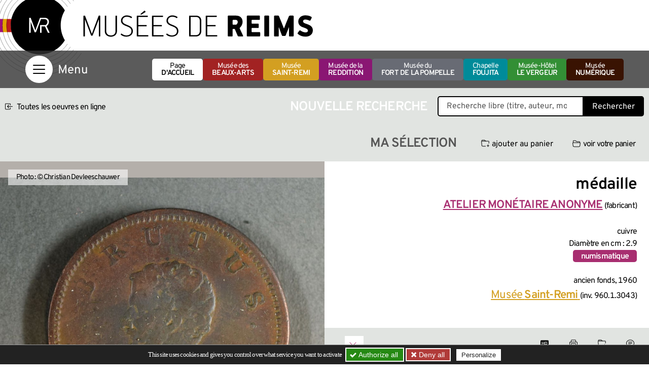

--- FILE ---
content_type: text/javascript; charset=utf-8
request_url: https://musees-reims.fr/local/cache-js/bootstrap-custom.bundle-minify-699d.js?1759747240
body_size: 27200
content:

(function(global,factory){
typeof exports==='object'&&typeof module!=='undefined'?module.exports=factory():
typeof define==='function'&&define.amd?define(factory):
(global=typeof globalThis!=='undefined'?globalThis:global||self,global.bootstrap=factory());
})(this,(function(){'use strict';
const MAX_UID=1_000_000;
const MILLISECONDS_MULTIPLIER=1000;
const TRANSITION_END='transitionend';
const toType=object=>{
if(object===null||object===undefined){
return`${object}`;
}
return Object.prototype.toString.call(object).match(/\s([a-z]+)/i)[1].toLowerCase();
};
const getUID=prefix=>{
do{
prefix+=Math.floor(Math.random()*MAX_UID);
}while(document.getElementById(prefix));
return prefix;
};
const getSelector=element=>{
let selector=element.getAttribute('data-bs-target');
if(!selector||selector==='#'){
let hrefAttribute=element.getAttribute('href');
if(!hrefAttribute||!hrefAttribute.includes('#')&&!hrefAttribute.startsWith('.')){
return null;
}
if(hrefAttribute.includes('#')&&!hrefAttribute.startsWith('#')){
hrefAttribute=`#${hrefAttribute.split('#')[1]}`;
}
selector=hrefAttribute&&hrefAttribute!=='#'?hrefAttribute.trim():null;
}
return selector;
};
const getSelectorFromElement=element=>{
const selector=getSelector(element);
if(selector){
return document.querySelector(selector)?selector:null;
}
return null;
};
const getElementFromSelector=element=>{
const selector=getSelector(element);
return selector?document.querySelector(selector):null;
};
const getTransitionDurationFromElement=element=>{
if(!element){
return 0;
}
let{
transitionDuration,
transitionDelay
}=window.getComputedStyle(element);
const floatTransitionDuration=Number.parseFloat(transitionDuration);
const floatTransitionDelay=Number.parseFloat(transitionDelay);
if(!floatTransitionDuration&&!floatTransitionDelay){
return 0;
}
transitionDuration=transitionDuration.split(',')[0];
transitionDelay=transitionDelay.split(',')[0];
return(Number.parseFloat(transitionDuration)+Number.parseFloat(transitionDelay))*MILLISECONDS_MULTIPLIER;
};
const triggerTransitionEnd=element=>{
element.dispatchEvent(new Event(TRANSITION_END));
};
const isElement$1=object=>{
if(!object||typeof object!=='object'){
return false;
}
if(typeof object.jquery!=='undefined'){
object=object[0];
}
return typeof object.nodeType!=='undefined';
};
const getElement=object=>{
if(isElement$1(object)){
return object.jquery?object[0]:object;
}
if(typeof object==='string'&&object.length>0){
return document.querySelector(object);
}
return null;
};
const isVisible=element=>{
if(!isElement$1(element)||element.getClientRects().length===0){
return false;
}
const elementIsVisible=getComputedStyle(element).getPropertyValue('visibility')==='visible';
const closedDetails=element.closest('details:not([open])');
if(!closedDetails){
return elementIsVisible;
}
if(closedDetails!==element){
const summary=element.closest('summary');
if(summary&&summary.parentNode!==closedDetails){
return false;
}
if(summary===null){
return false;
}
}
return elementIsVisible;
};
const isDisabled=element=>{
if(!element||element.nodeType!==Node.ELEMENT_NODE){
return true;
}
if(element.classList.contains('disabled')){
return true;
}
if(typeof element.disabled!=='undefined'){
return element.disabled;
}
return element.hasAttribute('disabled')&&element.getAttribute('disabled')!=='false';
};
const findShadowRoot=element=>{
if(!document.documentElement.attachShadow){
return null;
}
if(typeof element.getRootNode==='function'){
const root=element.getRootNode();
return root instanceof ShadowRoot?root:null;
}
if(element instanceof ShadowRoot){
return element;
}
if(!element.parentNode){
return null;
}
return findShadowRoot(element.parentNode);
};
const noop=()=>{};
const reflow=element=>{
element.offsetHeight;
};
const getjQuery=()=>{
if(window.jQuery&&!document.body.hasAttribute('data-bs-no-jquery')){
return window.jQuery;
}
return null;
};
const DOMContentLoadedCallbacks=[];
const onDOMContentLoaded=callback=>{
if(document.readyState==='loading'){
if(!DOMContentLoadedCallbacks.length){
document.addEventListener('DOMContentLoaded',()=>{
for(const callback of DOMContentLoadedCallbacks){
callback();
}
});
}
DOMContentLoadedCallbacks.push(callback);
}else{
callback();
}
};
const isRTL=()=>document.documentElement.dir==='rtl';
const defineJQueryPlugin=plugin=>{
onDOMContentLoaded(()=>{
const $=getjQuery();
if($){
const name=plugin.NAME;
const JQUERY_NO_CONFLICT=$.fn[name];
$.fn[name]=plugin.jQueryInterface;
$.fn[name].Constructor=plugin;
$.fn[name].noConflict=()=>{
$.fn[name]=JQUERY_NO_CONFLICT;
return plugin.jQueryInterface;
};
}
});
};
const execute=callback=>{
if(typeof callback==='function'){
callback();
}
};
const executeAfterTransition=(callback,transitionElement,waitForTransition=true)=>{
if(!waitForTransition){
execute(callback);
return;
}
const durationPadding=5;
const emulatedDuration=getTransitionDurationFromElement(transitionElement)+durationPadding;
let called=false;
const handler=({
target
})=>{
if(target!==transitionElement){
return;
}
called=true;
transitionElement.removeEventListener(TRANSITION_END,handler);
execute(callback);
};
transitionElement.addEventListener(TRANSITION_END,handler);
setTimeout(()=>{
if(!called){
triggerTransitionEnd(transitionElement);
}
},emulatedDuration);
};
const getNextActiveElement=(list,activeElement,shouldGetNext,isCycleAllowed)=>{
const listLength=list.length;
let index=list.indexOf(activeElement);
if(index===-1){
return!shouldGetNext&&isCycleAllowed?list[listLength-1]:list[0];
}
index+=shouldGetNext?1:-1;
if(isCycleAllowed){
index=(index+listLength)%listLength;
}
return list[Math.max(0,Math.min(index,listLength-1))];
};
const namespaceRegex=/[^.]*(?=\..*)\.|.*/;
const stripNameRegex=/\..*/;
const stripUidRegex=/::\d+$/;
const eventRegistry={};
let uidEvent=1;
const customEvents={
mouseenter:'mouseover',
mouseleave:'mouseout'
};
const nativeEvents=new Set(['click','dblclick','mouseup','mousedown','contextmenu','mousewheel','DOMMouseScroll','mouseover','mouseout','mousemove','selectstart','selectend','keydown','keypress','keyup','orientationchange','touchstart','touchmove','touchend','touchcancel','pointerdown','pointermove','pointerup','pointerleave','pointercancel','gesturestart','gesturechange','gestureend','focus','blur','change','reset','select','submit','focusin','focusout','load','unload','beforeunload','resize','move','DOMContentLoaded','readystatechange','error','abort','scroll']);
function makeEventUid(element,uid){
return uid&&`${uid}::${uidEvent++}`||element.uidEvent||uidEvent++;
}
function getElementEvents(element){
const uid=makeEventUid(element);
element.uidEvent=uid;
eventRegistry[uid]=eventRegistry[uid]||{};
return eventRegistry[uid];
}
function bootstrapHandler(element,fn){
return function handler(event){
hydrateObj(event,{
delegateTarget:element
});
if(handler.oneOff){
EventHandler.off(element,event.type,fn);
}
return fn.apply(element,[event]);
};
}
function bootstrapDelegationHandler(element,selector,fn){
return function handler(event){
const domElements=element.querySelectorAll(selector);
for(let{
target
}=event;target&&target!==this;target=target.parentNode){
for(const domElement of domElements){
if(domElement!==target){
continue;
}
hydrateObj(event,{
delegateTarget:target
});
if(handler.oneOff){
EventHandler.off(element,event.type,selector,fn);
}
return fn.apply(target,[event]);
}
}
};
}
function findHandler(events,callable,delegationSelector=null){
return Object.values(events).find(event=>event.callable===callable&&event.delegationSelector===delegationSelector);
}
function normalizeParameters(originalTypeEvent,handler,delegationFunction){
const isDelegated=typeof handler==='string';
const callable=isDelegated?delegationFunction:handler||delegationFunction;
let typeEvent=getTypeEvent(originalTypeEvent);
if(!nativeEvents.has(typeEvent)){
typeEvent=originalTypeEvent;
}
return[isDelegated,callable,typeEvent];
}
function addHandler(element,originalTypeEvent,handler,delegationFunction,oneOff){
if(typeof originalTypeEvent!=='string'||!element){
return;
}
let[isDelegated,callable,typeEvent]=normalizeParameters(originalTypeEvent,handler,delegationFunction);
if(originalTypeEvent in customEvents){
const wrapFunction=fn=>{
return function(event){
if(!event.relatedTarget||event.relatedTarget!==event.delegateTarget&&!event.delegateTarget.contains(event.relatedTarget)){
return fn.call(this,event);
}
};
};
callable=wrapFunction(callable);
}
const events=getElementEvents(element);
const handlers=events[typeEvent]||(events[typeEvent]={});
const previousFunction=findHandler(handlers,callable,isDelegated?handler:null);
if(previousFunction){
previousFunction.oneOff=previousFunction.oneOff&&oneOff;
return;
}
const uid=makeEventUid(callable,originalTypeEvent.replace(namespaceRegex,''));
const fn=isDelegated?bootstrapDelegationHandler(element,handler,callable):bootstrapHandler(element,callable);
fn.delegationSelector=isDelegated?handler:null;
fn.callable=callable;
fn.oneOff=oneOff;
fn.uidEvent=uid;
handlers[uid]=fn;
element.addEventListener(typeEvent,fn,isDelegated);
}
function removeHandler(element,events,typeEvent,handler,delegationSelector){
const fn=findHandler(events[typeEvent],handler,delegationSelector);
if(!fn){
return;
}
element.removeEventListener(typeEvent,fn,Boolean(delegationSelector));
delete events[typeEvent][fn.uidEvent];
}
function removeNamespacedHandlers(element,events,typeEvent,namespace){
const storeElementEvent=events[typeEvent]||{};
for(const handlerKey of Object.keys(storeElementEvent)){
if(handlerKey.includes(namespace)){
const event=storeElementEvent[handlerKey];
removeHandler(element,events,typeEvent,event.callable,event.delegationSelector);
}
}
}
function getTypeEvent(event){
event=event.replace(stripNameRegex,'');
return customEvents[event]||event;
}
const EventHandler={
on(element,event,handler,delegationFunction){
addHandler(element,event,handler,delegationFunction,false);
},
one(element,event,handler,delegationFunction){
addHandler(element,event,handler,delegationFunction,true);
},
off(element,originalTypeEvent,handler,delegationFunction){
if(typeof originalTypeEvent!=='string'||!element){
return;
}
const[isDelegated,callable,typeEvent]=normalizeParameters(originalTypeEvent,handler,delegationFunction);
const inNamespace=typeEvent!==originalTypeEvent;
const events=getElementEvents(element);
const storeElementEvent=events[typeEvent]||{};
const isNamespace=originalTypeEvent.startsWith('.');
if(typeof callable!=='undefined'){
if(!Object.keys(storeElementEvent).length){
return;
}
removeHandler(element,events,typeEvent,callable,isDelegated?handler:null);
return;
}
if(isNamespace){
for(const elementEvent of Object.keys(events)){
removeNamespacedHandlers(element,events,elementEvent,originalTypeEvent.slice(1));
}
}
for(const keyHandlers of Object.keys(storeElementEvent)){
const handlerKey=keyHandlers.replace(stripUidRegex,'');
if(!inNamespace||originalTypeEvent.includes(handlerKey)){
const event=storeElementEvent[keyHandlers];
removeHandler(element,events,typeEvent,event.callable,event.delegationSelector);
}
}
},
trigger(element,event,args){
if(typeof event!=='string'||!element){
return null;
}
const $=getjQuery();
const typeEvent=getTypeEvent(event);
const inNamespace=event!==typeEvent;
let jQueryEvent=null;
let bubbles=true;
let nativeDispatch=true;
let defaultPrevented=false;
if(inNamespace&&$){
jQueryEvent=$.Event(event,args);
$(element).trigger(jQueryEvent);
bubbles=!jQueryEvent.isPropagationStopped();
nativeDispatch=!jQueryEvent.isImmediatePropagationStopped();
defaultPrevented=jQueryEvent.isDefaultPrevented();
}
let evt=new Event(event,{
bubbles,
cancelable:true
});
evt=hydrateObj(evt,args);
if(defaultPrevented){
evt.preventDefault();
}
if(nativeDispatch){
element.dispatchEvent(evt);
}
if(evt.defaultPrevented&&jQueryEvent){
jQueryEvent.preventDefault();
}
return evt;
}
};
function hydrateObj(obj,meta){
for(const[key,value]of Object.entries(meta||{})){
try{
obj[key]=value;
}catch{
Object.defineProperty(obj,key,{
configurable:true,
get(){
return value;
}
});
}
}
return obj;
}
const elementMap=new Map();
const Data={
set(element,key,instance){
if(!elementMap.has(element)){
elementMap.set(element,new Map());
}
const instanceMap=elementMap.get(element);
if(!instanceMap.has(key)&&instanceMap.size!==0){
console.error(`Bootstrap doesn't allow more than one instance per element. Bound instance: ${Array.from(instanceMap.keys())[0]}.`);
return;
}
instanceMap.set(key,instance);
},
get(element,key){
if(elementMap.has(element)){
return elementMap.get(element).get(key)||null;
}
return null;
},
remove(element,key){
if(!elementMap.has(element)){
return;
}
const instanceMap=elementMap.get(element);
instanceMap.delete(key);
if(instanceMap.size===0){
elementMap.delete(element);
}
}
};
function normalizeData(value){
if(value==='true'){
return true;
}
if(value==='false'){
return false;
}
if(value===Number(value).toString()){
return Number(value);
}
if(value===''||value==='null'){
return null;
}
if(typeof value!=='string'){
return value;
}
try{
return JSON.parse(decodeURIComponent(value));
}catch{
return value;
}
}
function normalizeDataKey(key){
return key.replace(/[A-Z]/g,chr=>`-${chr.toLowerCase()}`);
}
const Manipulator={
setDataAttribute(element,key,value){
element.setAttribute(`data-bs-${normalizeDataKey(key)}`,value);
},
removeDataAttribute(element,key){
element.removeAttribute(`data-bs-${normalizeDataKey(key)}`);
},
getDataAttributes(element){
if(!element){
return{};
}
const attributes={};
const bsKeys=Object.keys(element.dataset).filter(key=>key.startsWith('bs')&&!key.startsWith('bsConfig'));
for(const key of bsKeys){
let pureKey=key.replace(/^bs/,'');
pureKey=pureKey.charAt(0).toLowerCase()+pureKey.slice(1,pureKey.length);
attributes[pureKey]=normalizeData(element.dataset[key]);
}
return attributes;
},
getDataAttribute(element,key){
return normalizeData(element.getAttribute(`data-bs-${normalizeDataKey(key)}`));
}
};
class Config{
static get Default(){
return{};
}
static get DefaultType(){
return{};
}
static get NAME(){
throw new Error('You have to implement the static method "NAME", for each component!');
}
_getConfig(config){
config=this._mergeConfigObj(config);
config=this._configAfterMerge(config);
this._typeCheckConfig(config);
return config;
}
_configAfterMerge(config){
return config;
}
_mergeConfigObj(config,element){
const jsonConfig=isElement$1(element)?Manipulator.getDataAttribute(element,'config'):{};
return{...this.constructor.Default,
...(typeof jsonConfig==='object'?jsonConfig:{}),
...(isElement$1(element)?Manipulator.getDataAttributes(element):{}),
...(typeof config==='object'?config:{})
};
}
_typeCheckConfig(config,configTypes=this.constructor.DefaultType){
for(const property of Object.keys(configTypes)){
const expectedTypes=configTypes[property];
const value=config[property];
const valueType=isElement$1(value)?'element':toType(value);
if(!new RegExp(expectedTypes).test(valueType)){
throw new TypeError(`${this.constructor.NAME.toUpperCase()}: Option "${property}" provided type "${valueType}" but expected type "${expectedTypes}".`);
}
}
}
}
const VERSION='5.2.2';
class BaseComponent extends Config{
constructor(element,config){
super();
element=getElement(element);
if(!element){
return;
}
this._element=element;
this._config=this._getConfig(config);
Data.set(this._element,this.constructor.DATA_KEY,this);
}
dispose(){
Data.remove(this._element,this.constructor.DATA_KEY);
EventHandler.off(this._element,this.constructor.EVENT_KEY);
for(const propertyName of Object.getOwnPropertyNames(this)){
this[propertyName]=null;
}
}
_queueCallback(callback,element,isAnimated=true){
executeAfterTransition(callback,element,isAnimated);
}
_getConfig(config){
config=this._mergeConfigObj(config,this._element);
config=this._configAfterMerge(config);
this._typeCheckConfig(config);
return config;
}
static getInstance(element){
return Data.get(getElement(element),this.DATA_KEY);
}
static getOrCreateInstance(element,config={}){
return this.getInstance(element)||new this(element,typeof config==='object'?config:null);
}
static get VERSION(){
return VERSION;
}
static get DATA_KEY(){
return`bs.${this.NAME}`;
}
static get EVENT_KEY(){
return`.${this.DATA_KEY}`;
}
static eventName(name){
return`${name}${this.EVENT_KEY}`;
}
}
const NAME$b='button';
const DATA_KEY$7='bs.button';
const EVENT_KEY$7=`.${DATA_KEY$7}`;
const DATA_API_KEY$5='.data-api';
const CLASS_NAME_ACTIVE$2='active';
const SELECTOR_DATA_TOGGLE$5='[data-bs-toggle="button"]';
const EVENT_CLICK_DATA_API$5=`click${EVENT_KEY$7}${DATA_API_KEY$5}`;
class Button extends BaseComponent{
static get NAME(){
return NAME$b;
}
toggle(){
this._element.setAttribute('aria-pressed',this._element.classList.toggle(CLASS_NAME_ACTIVE$2));
}
static jQueryInterface(config){
return this.each(function(){
const data=Button.getOrCreateInstance(this);
if(config==='toggle'){
data[config]();
}
});
}
}
EventHandler.on(document,EVENT_CLICK_DATA_API$5,SELECTOR_DATA_TOGGLE$5,event=>{
event.preventDefault();
const button=event.target.closest(SELECTOR_DATA_TOGGLE$5);
const data=Button.getOrCreateInstance(button);
data.toggle();
});
defineJQueryPlugin(Button);
const SelectorEngine={
find(selector,element=document.documentElement){
return[].concat(...Element.prototype.querySelectorAll.call(element,selector));
},
findOne(selector,element=document.documentElement){
return Element.prototype.querySelector.call(element,selector);
},
children(element,selector){
return[].concat(...element.children).filter(child=>child.matches(selector));
},
parents(element,selector){
const parents=[];
let ancestor=element.parentNode.closest(selector);
while(ancestor){
parents.push(ancestor);
ancestor=ancestor.parentNode.closest(selector);
}
return parents;
},
prev(element,selector){
let previous=element.previousElementSibling;
while(previous){
if(previous.matches(selector)){
return[previous];
}
previous=previous.previousElementSibling;
}
return[];
},
next(element,selector){
let next=element.nextElementSibling;
while(next){
if(next.matches(selector)){
return[next];
}
next=next.nextElementSibling;
}
return[];
},
focusableChildren(element){
const focusables=['a','button','input','textarea','select','details','[tabindex]','[contenteditable="true"]'].map(selector=>`${selector}:not([tabindex^="-"])`).join(',');
return this.find(focusables,element).filter(el=>!isDisabled(el)&&isVisible(el));
}
};
const NAME$a='collapse';
const DATA_KEY$6='bs.collapse';
const EVENT_KEY$6=`.${DATA_KEY$6}`;
const DATA_API_KEY$4='.data-api';
const EVENT_SHOW$5=`show${EVENT_KEY$6}`;
const EVENT_SHOWN$5=`shown${EVENT_KEY$6}`;
const EVENT_HIDE$5=`hide${EVENT_KEY$6}`;
const EVENT_HIDDEN$5=`hidden${EVENT_KEY$6}`;
const EVENT_CLICK_DATA_API$4=`click${EVENT_KEY$6}${DATA_API_KEY$4}`;
const CLASS_NAME_SHOW$6='show';
const CLASS_NAME_COLLAPSE='collapse';
const CLASS_NAME_COLLAPSING='collapsing';
const CLASS_NAME_COLLAPSED='collapsed';
const CLASS_NAME_DEEPER_CHILDREN=`:scope .${CLASS_NAME_COLLAPSE} .${CLASS_NAME_COLLAPSE}`;
const CLASS_NAME_HORIZONTAL='collapse-horizontal';
const WIDTH='width';
const HEIGHT='height';
const SELECTOR_ACTIVES='.collapse.show, .collapse.collapsing';
const SELECTOR_DATA_TOGGLE$4='[data-bs-toggle="collapse"]';
const Default$9={
parent:null,
toggle:true
};
const DefaultType$9={
parent:'(null|element)',
toggle:'boolean'
};
class Collapse extends BaseComponent{
constructor(element,config){
super(element,config);
this._isTransitioning=false;
this._triggerArray=[];
const toggleList=SelectorEngine.find(SELECTOR_DATA_TOGGLE$4);
for(const elem of toggleList){
const selector=getSelectorFromElement(elem);
const filterElement=SelectorEngine.find(selector).filter(foundElement=>foundElement===this._element);
if(selector!==null&&filterElement.length){
this._triggerArray.push(elem);
}
}
this._initializeChildren();
if(!this._config.parent){
this._addAriaAndCollapsedClass(this._triggerArray,this._isShown());
}
if(this._config.toggle){
this.toggle();
}
}
static get Default(){
return Default$9;
}
static get DefaultType(){
return DefaultType$9;
}
static get NAME(){
return NAME$a;
}
toggle(){
if(this._isShown()){
this.hide();
}else{
this.show();
}
}
show(){
if(this._isTransitioning||this._isShown()){
return;
}
let activeChildren=[];
if(this._config.parent){
activeChildren=this._getFirstLevelChildren(SELECTOR_ACTIVES).filter(element=>element!==this._element).map(element=>Collapse.getOrCreateInstance(element,{
toggle:false
}));
}
if(activeChildren.length&&activeChildren[0]._isTransitioning){
return;
}
const startEvent=EventHandler.trigger(this._element,EVENT_SHOW$5);
if(startEvent.defaultPrevented){
return;
}
for(const activeInstance of activeChildren){
activeInstance.hide();
}
const dimension=this._getDimension();
this._element.classList.remove(CLASS_NAME_COLLAPSE);
this._element.classList.add(CLASS_NAME_COLLAPSING);
this._element.style[dimension]=0;
this._addAriaAndCollapsedClass(this._triggerArray,true);
this._isTransitioning=true;
const complete=()=>{
this._isTransitioning=false;
this._element.classList.remove(CLASS_NAME_COLLAPSING);
this._element.classList.add(CLASS_NAME_COLLAPSE,CLASS_NAME_SHOW$6);
this._element.style[dimension]='';
EventHandler.trigger(this._element,EVENT_SHOWN$5);
};
const capitalizedDimension=dimension[0].toUpperCase()+dimension.slice(1);
const scrollSize=`scroll${capitalizedDimension}`;
this._queueCallback(complete,this._element,true);
this._element.style[dimension]=`${this._element[scrollSize]}px`;
}
hide(){
if(this._isTransitioning||!this._isShown()){
return;
}
const startEvent=EventHandler.trigger(this._element,EVENT_HIDE$5);
if(startEvent.defaultPrevented){
return;
}
const dimension=this._getDimension();
this._element.style[dimension]=`${this._element.getBoundingClientRect()[dimension]}px`;
reflow(this._element);
this._element.classList.add(CLASS_NAME_COLLAPSING);
this._element.classList.remove(CLASS_NAME_COLLAPSE,CLASS_NAME_SHOW$6);
for(const trigger of this._triggerArray){
const element=getElementFromSelector(trigger);
if(element&&!this._isShown(element)){
this._addAriaAndCollapsedClass([trigger],false);
}
}
this._isTransitioning=true;
const complete=()=>{
this._isTransitioning=false;
this._element.classList.remove(CLASS_NAME_COLLAPSING);
this._element.classList.add(CLASS_NAME_COLLAPSE);
EventHandler.trigger(this._element,EVENT_HIDDEN$5);
};
this._element.style[dimension]='';
this._queueCallback(complete,this._element,true);
}
_isShown(element=this._element){
return element.classList.contains(CLASS_NAME_SHOW$6);
}
_configAfterMerge(config){
config.toggle=Boolean(config.toggle);
config.parent=getElement(config.parent);
return config;
}
_getDimension(){
return this._element.classList.contains(CLASS_NAME_HORIZONTAL)?WIDTH:HEIGHT;
}
_initializeChildren(){
if(!this._config.parent){
return;
}
const children=this._getFirstLevelChildren(SELECTOR_DATA_TOGGLE$4);
for(const element of children){
const selected=getElementFromSelector(element);
if(selected){
this._addAriaAndCollapsedClass([element],this._isShown(selected));
}
}
}
_getFirstLevelChildren(selector){
const children=SelectorEngine.find(CLASS_NAME_DEEPER_CHILDREN,this._config.parent);
return SelectorEngine.find(selector,this._config.parent).filter(element=>!children.includes(element));
}
_addAriaAndCollapsedClass(triggerArray,isOpen){
if(!triggerArray.length){
return;
}
for(const element of triggerArray){
element.classList.toggle(CLASS_NAME_COLLAPSED,!isOpen);
element.setAttribute('aria-expanded',isOpen);
}
}
static jQueryInterface(config){
const _config={};
if(typeof config==='string'&&/show|hide/.test(config)){
_config.toggle=false;
}
return this.each(function(){
const data=Collapse.getOrCreateInstance(this,_config);
if(typeof config==='string'){
if(typeof data[config]==='undefined'){
throw new TypeError(`No method named "${config}"`);
}
data[config]();
}
});
}
}
EventHandler.on(document,EVENT_CLICK_DATA_API$4,SELECTOR_DATA_TOGGLE$4,function(event){
if(event.target.tagName==='A'||event.delegateTarget&&event.delegateTarget.tagName==='A'){
event.preventDefault();
}
const selector=getSelectorFromElement(this);
const selectorElements=SelectorEngine.find(selector);
for(const element of selectorElements){
Collapse.getOrCreateInstance(element,{
toggle:false
}).toggle();
}
});
defineJQueryPlugin(Collapse);
var top='top';
var bottom='bottom';
var right='right';
var left='left';
var auto='auto';
var basePlacements=[top,bottom,right,left];
var start='start';
var end='end';
var clippingParents='clippingParents';
var viewport='viewport';
var popper='popper';
var reference='reference';
var variationPlacements=basePlacements.reduce(function(acc,placement){
return acc.concat([placement+"-"+start,placement+"-"+end]);
},[]);
var placements=[].concat(basePlacements,[auto]).reduce(function(acc,placement){
return acc.concat([placement,placement+"-"+start,placement+"-"+end]);
},[]);
var beforeRead='beforeRead';
var read='read';
var afterRead='afterRead';
var beforeMain='beforeMain';
var main='main';
var afterMain='afterMain';
var beforeWrite='beforeWrite';
var write='write';
var afterWrite='afterWrite';
var modifierPhases=[beforeRead,read,afterRead,beforeMain,main,afterMain,beforeWrite,write,afterWrite];
function getNodeName(element){
return element?(element.nodeName||'').toLowerCase():null;
}
function getWindow(node){
if(node==null){
return window;
}
if(node.toString()!=='[object Window]'){
var ownerDocument=node.ownerDocument;
return ownerDocument?ownerDocument.defaultView||window:window;
}
return node;
}
function isElement(node){
var OwnElement=getWindow(node).Element;
return node instanceof OwnElement||node instanceof Element;
}
function isHTMLElement(node){
var OwnElement=getWindow(node).HTMLElement;
return node instanceof OwnElement||node instanceof HTMLElement;
}
function isShadowRoot(node){
if(typeof ShadowRoot==='undefined'){
return false;
}
var OwnElement=getWindow(node).ShadowRoot;
return node instanceof OwnElement||node instanceof ShadowRoot;
}
function applyStyles(_ref){
var state=_ref.state;
Object.keys(state.elements).forEach(function(name){
var style=state.styles[name]||{};
var attributes=state.attributes[name]||{};
var element=state.elements[name];
if(!isHTMLElement(element)||!getNodeName(element)){
return;
}
Object.assign(element.style,style);
Object.keys(attributes).forEach(function(name){
var value=attributes[name];
if(value===false){
element.removeAttribute(name);
}else{
element.setAttribute(name,value===true?'':value);
}
});
});
}
function effect$2(_ref2){
var state=_ref2.state;
var initialStyles={
popper:{
position:state.options.strategy,
left:'0',
top:'0',
margin:'0'
},
arrow:{
position:'absolute'
},
reference:{}
};
Object.assign(state.elements.popper.style,initialStyles.popper);
state.styles=initialStyles;
if(state.elements.arrow){
Object.assign(state.elements.arrow.style,initialStyles.arrow);
}
return function(){
Object.keys(state.elements).forEach(function(name){
var element=state.elements[name];
var attributes=state.attributes[name]||{};
var styleProperties=Object.keys(state.styles.hasOwnProperty(name)?state.styles[name]:initialStyles[name]);
var style=styleProperties.reduce(function(style,property){
style[property]='';
return style;
},{});
if(!isHTMLElement(element)||!getNodeName(element)){
return;
}
Object.assign(element.style,style);
Object.keys(attributes).forEach(function(attribute){
element.removeAttribute(attribute);
});
});
};
}
const applyStyles$1={
name:'applyStyles',
enabled:true,
phase:'write',
fn:applyStyles,
effect:effect$2,
requires:['computeStyles']
};
function getBasePlacement(placement){
return placement.split('-')[0];
}
var max=Math.max;
var min=Math.min;
var round=Math.round;
function getUAString(){
var uaData=navigator.userAgentData;
if(uaData!=null&&uaData.brands){
return uaData.brands.map(function(item){
return item.brand+"/"+item.version;
}).join(' ');
}
return navigator.userAgent;
}
function isLayoutViewport(){
return!/^((?!chrome|android).)*safari/i.test(getUAString());
}
function getBoundingClientRect(element,includeScale,isFixedStrategy){
if(includeScale===void 0){
includeScale=false;
}
if(isFixedStrategy===void 0){
isFixedStrategy=false;
}
var clientRect=element.getBoundingClientRect();
var scaleX=1;
var scaleY=1;
if(includeScale&&isHTMLElement(element)){
scaleX=element.offsetWidth>0?round(clientRect.width)/element.offsetWidth||1:1;
scaleY=element.offsetHeight>0?round(clientRect.height)/element.offsetHeight||1:1;
}
var _ref=isElement(element)?getWindow(element):window,
visualViewport=_ref.visualViewport;
var addVisualOffsets=!isLayoutViewport()&&isFixedStrategy;
var x=(clientRect.left+(addVisualOffsets&&visualViewport?visualViewport.offsetLeft:0))/scaleX;
var y=(clientRect.top+(addVisualOffsets&&visualViewport?visualViewport.offsetTop:0))/scaleY;
var width=clientRect.width/scaleX;
var height=clientRect.height/scaleY;
return{
width:width,
height:height,
top:y,
right:x+width,
bottom:y+height,
left:x,
x:x,
y:y
};
}
function getLayoutRect(element){
var clientRect=getBoundingClientRect(element);
var width=element.offsetWidth;
var height=element.offsetHeight;
if(Math.abs(clientRect.width-width)<=1){
width=clientRect.width;
}
if(Math.abs(clientRect.height-height)<=1){
height=clientRect.height;
}
return{
x:element.offsetLeft,
y:element.offsetTop,
width:width,
height:height
};
}
function contains(parent,child){
var rootNode=child.getRootNode&&child.getRootNode();
if(parent.contains(child)){
return true;
}
else if(rootNode&&isShadowRoot(rootNode)){
var next=child;
do{
if(next&&parent.isSameNode(next)){
return true;
}
next=next.parentNode||next.host;
}while(next);
}
return false;
}
function getComputedStyle$1(element){
return getWindow(element).getComputedStyle(element);
}
function isTableElement(element){
return['table','td','th'].indexOf(getNodeName(element))>=0;
}
function getDocumentElement(element){
return((isElement(element)?element.ownerDocument:
element.document)||window.document).documentElement;
}
function getParentNode(element){
if(getNodeName(element)==='html'){
return element;
}
return(
element.assignedSlot||
element.parentNode||(
isShadowRoot(element)?element.host:null)||
getDocumentElement(element)
);
}
function getTrueOffsetParent(element){
if(!isHTMLElement(element)||
getComputedStyle$1(element).position==='fixed'){
return null;
}
return element.offsetParent;
}
function getContainingBlock(element){
var isFirefox=/firefox/i.test(getUAString());
var isIE=/Trident/i.test(getUAString());
if(isIE&&isHTMLElement(element)){
var elementCss=getComputedStyle$1(element);
if(elementCss.position==='fixed'){
return null;
}
}
var currentNode=getParentNode(element);
if(isShadowRoot(currentNode)){
currentNode=currentNode.host;
}
while(isHTMLElement(currentNode)&&['html','body'].indexOf(getNodeName(currentNode))<0){
var css=getComputedStyle$1(currentNode);
if(css.transform!=='none'||css.perspective!=='none'||css.contain==='paint'||['transform','perspective'].indexOf(css.willChange)!==-1||isFirefox&&css.willChange==='filter'||isFirefox&&css.filter&&css.filter!=='none'){
return currentNode;
}else{
currentNode=currentNode.parentNode;
}
}
return null;
}
function getOffsetParent(element){
var window=getWindow(element);
var offsetParent=getTrueOffsetParent(element);
while(offsetParent&&isTableElement(offsetParent)&&getComputedStyle$1(offsetParent).position==='static'){
offsetParent=getTrueOffsetParent(offsetParent);
}
if(offsetParent&&(getNodeName(offsetParent)==='html'||getNodeName(offsetParent)==='body'&&getComputedStyle$1(offsetParent).position==='static')){
return window;
}
return offsetParent||getContainingBlock(element)||window;
}
function getMainAxisFromPlacement(placement){
return['top','bottom'].indexOf(placement)>=0?'x':'y';
}
function within(min$1,value,max$1){
return max(min$1,min(value,max$1));
}
function withinMaxClamp(min,value,max){
var v=within(min,value,max);
return v>max?max:v;
}
function getFreshSideObject(){
return{
top:0,
right:0,
bottom:0,
left:0
};
}
function mergePaddingObject(paddingObject){
return Object.assign({},getFreshSideObject(),paddingObject);
}
function expandToHashMap(value,keys){
return keys.reduce(function(hashMap,key){
hashMap[key]=value;
return hashMap;
},{});
}
var toPaddingObject=function toPaddingObject(padding,state){
padding=typeof padding==='function'?padding(Object.assign({},state.rects,{
placement:state.placement
})):padding;
return mergePaddingObject(typeof padding!=='number'?padding:expandToHashMap(padding,basePlacements));
};
function arrow(_ref){
var _state$modifiersData$;
var state=_ref.state,
name=_ref.name,
options=_ref.options;
var arrowElement=state.elements.arrow;
var popperOffsets=state.modifiersData.popperOffsets;
var basePlacement=getBasePlacement(state.placement);
var axis=getMainAxisFromPlacement(basePlacement);
var isVertical=[left,right].indexOf(basePlacement)>=0;
var len=isVertical?'height':'width';
if(!arrowElement||!popperOffsets){
return;
}
var paddingObject=toPaddingObject(options.padding,state);
var arrowRect=getLayoutRect(arrowElement);
var minProp=axis==='y'?top:left;
var maxProp=axis==='y'?bottom:right;
var endDiff=state.rects.reference[len]+state.rects.reference[axis]-popperOffsets[axis]-state.rects.popper[len];
var startDiff=popperOffsets[axis]-state.rects.reference[axis];
var arrowOffsetParent=getOffsetParent(arrowElement);
var clientSize=arrowOffsetParent?axis==='y'?arrowOffsetParent.clientHeight||0:arrowOffsetParent.clientWidth||0:0;
var centerToReference=endDiff/2-startDiff/2;
var min=paddingObject[minProp];
var max=clientSize-arrowRect[len]-paddingObject[maxProp];
var center=clientSize/2-arrowRect[len]/2+centerToReference;
var offset=within(min,center,max);
var axisProp=axis;
state.modifiersData[name]=(_state$modifiersData$={},_state$modifiersData$[axisProp]=offset,_state$modifiersData$.centerOffset=offset-center,_state$modifiersData$);
}
function effect$1(_ref2){
var state=_ref2.state,
options=_ref2.options;
var _options$element=options.element,
arrowElement=_options$element===void 0?'[data-popper-arrow]':_options$element;
if(arrowElement==null){
return;
}
if(typeof arrowElement==='string'){
arrowElement=state.elements.popper.querySelector(arrowElement);
if(!arrowElement){
return;
}
}
if(!contains(state.elements.popper,arrowElement)){
return;
}
state.elements.arrow=arrowElement;
}
const arrow$1={
name:'arrow',
enabled:true,
phase:'main',
fn:arrow,
effect:effect$1,
requires:['popperOffsets'],
requiresIfExists:['preventOverflow']
};
function getVariation(placement){
return placement.split('-')[1];
}
var unsetSides={
top:'auto',
right:'auto',
bottom:'auto',
left:'auto'
};
function roundOffsetsByDPR(_ref){
var x=_ref.x,
y=_ref.y;
var win=window;
var dpr=win.devicePixelRatio||1;
return{
x:round(x*dpr)/dpr||0,
y:round(y*dpr)/dpr||0
};
}
function mapToStyles(_ref2){
var _Object$assign2;
var popper=_ref2.popper,
popperRect=_ref2.popperRect,
placement=_ref2.placement,
variation=_ref2.variation,
offsets=_ref2.offsets,
position=_ref2.position,
gpuAcceleration=_ref2.gpuAcceleration,
adaptive=_ref2.adaptive,
roundOffsets=_ref2.roundOffsets,
isFixed=_ref2.isFixed;
var _offsets$x=offsets.x,
x=_offsets$x===void 0?0:_offsets$x,
_offsets$y=offsets.y,
y=_offsets$y===void 0?0:_offsets$y;
var _ref3=typeof roundOffsets==='function'?roundOffsets({
x:x,
y:y
}):{
x:x,
y:y
};
x=_ref3.x;
y=_ref3.y;
var hasX=offsets.hasOwnProperty('x');
var hasY=offsets.hasOwnProperty('y');
var sideX=left;
var sideY=top;
var win=window;
if(adaptive){
var offsetParent=getOffsetParent(popper);
var heightProp='clientHeight';
var widthProp='clientWidth';
if(offsetParent===getWindow(popper)){
offsetParent=getDocumentElement(popper);
if(getComputedStyle$1(offsetParent).position!=='static'&&position==='absolute'){
heightProp='scrollHeight';
widthProp='scrollWidth';
}
}
offsetParent=offsetParent;
if(placement===top||(placement===left||placement===right)&&variation===end){
sideY=bottom;
var offsetY=isFixed&&offsetParent===win&&win.visualViewport?win.visualViewport.height:
offsetParent[heightProp];
y-=offsetY-popperRect.height;
y*=gpuAcceleration?1:-1;
}
if(placement===left||(placement===top||placement===bottom)&&variation===end){
sideX=right;
var offsetX=isFixed&&offsetParent===win&&win.visualViewport?win.visualViewport.width:
offsetParent[widthProp];
x-=offsetX-popperRect.width;
x*=gpuAcceleration?1:-1;
}
}
var commonStyles=Object.assign({
position:position
},adaptive&&unsetSides);
var _ref4=roundOffsets===true?roundOffsetsByDPR({
x:x,
y:y
}):{
x:x,
y:y
};
x=_ref4.x;
y=_ref4.y;
if(gpuAcceleration){
var _Object$assign;
return Object.assign({},commonStyles,(_Object$assign={},_Object$assign[sideY]=hasY?'0':'',_Object$assign[sideX]=hasX?'0':'',_Object$assign.transform=(win.devicePixelRatio||1)<=1?"translate("+x+"px, "+y+"px)":"translate3d("+x+"px, "+y+"px, 0)",_Object$assign));
}
return Object.assign({},commonStyles,(_Object$assign2={},_Object$assign2[sideY]=hasY?y+"px":'',_Object$assign2[sideX]=hasX?x+"px":'',_Object$assign2.transform='',_Object$assign2));
}
function computeStyles(_ref5){
var state=_ref5.state,
options=_ref5.options;
var _options$gpuAccelerat=options.gpuAcceleration,
gpuAcceleration=_options$gpuAccelerat===void 0?true:_options$gpuAccelerat,
_options$adaptive=options.adaptive,
adaptive=_options$adaptive===void 0?true:_options$adaptive,
_options$roundOffsets=options.roundOffsets,
roundOffsets=_options$roundOffsets===void 0?true:_options$roundOffsets;
var commonStyles={
placement:getBasePlacement(state.placement),
variation:getVariation(state.placement),
popper:state.elements.popper,
popperRect:state.rects.popper,
gpuAcceleration:gpuAcceleration,
isFixed:state.options.strategy==='fixed'
};
if(state.modifiersData.popperOffsets!=null){
state.styles.popper=Object.assign({},state.styles.popper,mapToStyles(Object.assign({},commonStyles,{
offsets:state.modifiersData.popperOffsets,
position:state.options.strategy,
adaptive:adaptive,
roundOffsets:roundOffsets
})));
}
if(state.modifiersData.arrow!=null){
state.styles.arrow=Object.assign({},state.styles.arrow,mapToStyles(Object.assign({},commonStyles,{
offsets:state.modifiersData.arrow,
position:'absolute',
adaptive:false,
roundOffsets:roundOffsets
})));
}
state.attributes.popper=Object.assign({},state.attributes.popper,{
'data-popper-placement':state.placement
});
}
const computeStyles$1={
name:'computeStyles',
enabled:true,
phase:'beforeWrite',
fn:computeStyles,
data:{}
};
var passive={
passive:true
};
function effect(_ref){
var state=_ref.state,
instance=_ref.instance,
options=_ref.options;
var _options$scroll=options.scroll,
scroll=_options$scroll===void 0?true:_options$scroll,
_options$resize=options.resize,
resize=_options$resize===void 0?true:_options$resize;
var window=getWindow(state.elements.popper);
var scrollParents=[].concat(state.scrollParents.reference,state.scrollParents.popper);
if(scroll){
scrollParents.forEach(function(scrollParent){
scrollParent.addEventListener('scroll',instance.update,passive);
});
}
if(resize){
window.addEventListener('resize',instance.update,passive);
}
return function(){
if(scroll){
scrollParents.forEach(function(scrollParent){
scrollParent.removeEventListener('scroll',instance.update,passive);
});
}
if(resize){
window.removeEventListener('resize',instance.update,passive);
}
};
}
const eventListeners={
name:'eventListeners',
enabled:true,
phase:'write',
fn:function fn(){},
effect:effect,
data:{}
};
var hash$1={
left:'right',
right:'left',
bottom:'top',
top:'bottom'
};
function getOppositePlacement(placement){
return placement.replace(/left|right|bottom|top/g,function(matched){
return hash$1[matched];
});
}
var hash={
start:'end',
end:'start'
};
function getOppositeVariationPlacement(placement){
return placement.replace(/start|end/g,function(matched){
return hash[matched];
});
}
function getWindowScroll(node){
var win=getWindow(node);
var scrollLeft=win.pageXOffset;
var scrollTop=win.pageYOffset;
return{
scrollLeft:scrollLeft,
scrollTop:scrollTop
};
}
function getWindowScrollBarX(element){
return getBoundingClientRect(getDocumentElement(element)).left+getWindowScroll(element).scrollLeft;
}
function getViewportRect(element,strategy){
var win=getWindow(element);
var html=getDocumentElement(element);
var visualViewport=win.visualViewport;
var width=html.clientWidth;
var height=html.clientHeight;
var x=0;
var y=0;
if(visualViewport){
width=visualViewport.width;
height=visualViewport.height;
var layoutViewport=isLayoutViewport();
if(layoutViewport||!layoutViewport&&strategy==='fixed'){
x=visualViewport.offsetLeft;
y=visualViewport.offsetTop;
}
}
return{
width:width,
height:height,
x:x+getWindowScrollBarX(element),
y:y
};
}
function getDocumentRect(element){
var _element$ownerDocumen;
var html=getDocumentElement(element);
var winScroll=getWindowScroll(element);
var body=(_element$ownerDocumen=element.ownerDocument)==null?void 0:_element$ownerDocumen.body;
var width=max(html.scrollWidth,html.clientWidth,body?body.scrollWidth:0,body?body.clientWidth:0);
var height=max(html.scrollHeight,html.clientHeight,body?body.scrollHeight:0,body?body.clientHeight:0);
var x=-winScroll.scrollLeft+getWindowScrollBarX(element);
var y=-winScroll.scrollTop;
if(getComputedStyle$1(body||html).direction==='rtl'){
x+=max(html.clientWidth,body?body.clientWidth:0)-width;
}
return{
width:width,
height:height,
x:x,
y:y
};
}
function isScrollParent(element){
var _getComputedStyle=getComputedStyle$1(element),
overflow=_getComputedStyle.overflow,
overflowX=_getComputedStyle.overflowX,
overflowY=_getComputedStyle.overflowY;
return/auto|scroll|overlay|hidden/.test(overflow+overflowY+overflowX);
}
function getScrollParent(node){
if(['html','body','#document'].indexOf(getNodeName(node))>=0){
return node.ownerDocument.body;
}
if(isHTMLElement(node)&&isScrollParent(node)){
return node;
}
return getScrollParent(getParentNode(node));
}
function listScrollParents(element,list){
var _element$ownerDocumen;
if(list===void 0){
list=[];
}
var scrollParent=getScrollParent(element);
var isBody=scrollParent===((_element$ownerDocumen=element.ownerDocument)==null?void 0:_element$ownerDocumen.body);
var win=getWindow(scrollParent);
var target=isBody?[win].concat(win.visualViewport||[],isScrollParent(scrollParent)?scrollParent:[]):scrollParent;
var updatedList=list.concat(target);
return isBody?updatedList:
updatedList.concat(listScrollParents(getParentNode(target)));
}
function rectToClientRect(rect){
return Object.assign({},rect,{
left:rect.x,
top:rect.y,
right:rect.x+rect.width,
bottom:rect.y+rect.height
});
}
function getInnerBoundingClientRect(element,strategy){
var rect=getBoundingClientRect(element,false,strategy==='fixed');
rect.top=rect.top+element.clientTop;
rect.left=rect.left+element.clientLeft;
rect.bottom=rect.top+element.clientHeight;
rect.right=rect.left+element.clientWidth;
rect.width=element.clientWidth;
rect.height=element.clientHeight;
rect.x=rect.left;
rect.y=rect.top;
return rect;
}
function getClientRectFromMixedType(element,clippingParent,strategy){
return clippingParent===viewport?rectToClientRect(getViewportRect(element,strategy)):isElement(clippingParent)?getInnerBoundingClientRect(clippingParent,strategy):rectToClientRect(getDocumentRect(getDocumentElement(element)));
}
function getClippingParents(element){
var clippingParents=listScrollParents(getParentNode(element));
var canEscapeClipping=['absolute','fixed'].indexOf(getComputedStyle$1(element).position)>=0;
var clipperElement=canEscapeClipping&&isHTMLElement(element)?getOffsetParent(element):element;
if(!isElement(clipperElement)){
return[];
}
return clippingParents.filter(function(clippingParent){
return isElement(clippingParent)&&contains(clippingParent,clipperElement)&&getNodeName(clippingParent)!=='body';
});
}
function getClippingRect(element,boundary,rootBoundary,strategy){
var mainClippingParents=boundary==='clippingParents'?getClippingParents(element):[].concat(boundary);
var clippingParents=[].concat(mainClippingParents,[rootBoundary]);
var firstClippingParent=clippingParents[0];
var clippingRect=clippingParents.reduce(function(accRect,clippingParent){
var rect=getClientRectFromMixedType(element,clippingParent,strategy);
accRect.top=max(rect.top,accRect.top);
accRect.right=min(rect.right,accRect.right);
accRect.bottom=min(rect.bottom,accRect.bottom);
accRect.left=max(rect.left,accRect.left);
return accRect;
},getClientRectFromMixedType(element,firstClippingParent,strategy));
clippingRect.width=clippingRect.right-clippingRect.left;
clippingRect.height=clippingRect.bottom-clippingRect.top;
clippingRect.x=clippingRect.left;
clippingRect.y=clippingRect.top;
return clippingRect;
}
function computeOffsets(_ref){
var reference=_ref.reference,
element=_ref.element,
placement=_ref.placement;
var basePlacement=placement?getBasePlacement(placement):null;
var variation=placement?getVariation(placement):null;
var commonX=reference.x+reference.width/2-element.width/2;
var commonY=reference.y+reference.height/2-element.height/2;
var offsets;
switch(basePlacement){
case top:
offsets={
x:commonX,
y:reference.y-element.height
};
break;
case bottom:
offsets={
x:commonX,
y:reference.y+reference.height
};
break;
case right:
offsets={
x:reference.x+reference.width,
y:commonY
};
break;
case left:
offsets={
x:reference.x-element.width,
y:commonY
};
break;
default:
offsets={
x:reference.x,
y:reference.y
};
}
var mainAxis=basePlacement?getMainAxisFromPlacement(basePlacement):null;
if(mainAxis!=null){
var len=mainAxis==='y'?'height':'width';
switch(variation){
case start:
offsets[mainAxis]=offsets[mainAxis]-(reference[len]/ 2 - element[len] /2);
break;
case end:
offsets[mainAxis]=offsets[mainAxis]+(reference[len]/ 2 - element[len] /2);
break;
}
}
return offsets;
}
function detectOverflow(state,options){
if(options===void 0){
options={};
}
var _options=options,
_options$placement=_options.placement,
placement=_options$placement===void 0?state.placement:_options$placement,
_options$strategy=_options.strategy,
strategy=_options$strategy===void 0?state.strategy:_options$strategy,
_options$boundary=_options.boundary,
boundary=_options$boundary===void 0?clippingParents:_options$boundary,
_options$rootBoundary=_options.rootBoundary,
rootBoundary=_options$rootBoundary===void 0?viewport:_options$rootBoundary,
_options$elementConte=_options.elementContext,
elementContext=_options$elementConte===void 0?popper:_options$elementConte,
_options$altBoundary=_options.altBoundary,
altBoundary=_options$altBoundary===void 0?false:_options$altBoundary,
_options$padding=_options.padding,
padding=_options$padding===void 0?0:_options$padding;
var paddingObject=mergePaddingObject(typeof padding!=='number'?padding:expandToHashMap(padding,basePlacements));
var altContext=elementContext===popper?reference:popper;
var popperRect=state.rects.popper;
var element=state.elements[altBoundary?altContext:elementContext];
var clippingClientRect=getClippingRect(isElement(element)?element:element.contextElement||getDocumentElement(state.elements.popper),boundary,rootBoundary,strategy);
var referenceClientRect=getBoundingClientRect(state.elements.reference);
var popperOffsets=computeOffsets({
reference:referenceClientRect,
element:popperRect,
strategy:'absolute',
placement:placement
});
var popperClientRect=rectToClientRect(Object.assign({},popperRect,popperOffsets));
var elementClientRect=elementContext===popper?popperClientRect:referenceClientRect;
var overflowOffsets={
top:clippingClientRect.top-elementClientRect.top+paddingObject.top,
bottom:elementClientRect.bottom-clippingClientRect.bottom+paddingObject.bottom,
left:clippingClientRect.left-elementClientRect.left+paddingObject.left,
right:elementClientRect.right-clippingClientRect.right+paddingObject.right
};
var offsetData=state.modifiersData.offset;
if(elementContext===popper&&offsetData){
var offset=offsetData[placement];
Object.keys(overflowOffsets).forEach(function(key){
var multiply=[right,bottom].indexOf(key)>=0?1:-1;
var axis=[top,bottom].indexOf(key)>=0?'y':'x';
overflowOffsets[key]+=offset[axis]*multiply;
});
}
return overflowOffsets;
}
function computeAutoPlacement(state,options){
if(options===void 0){
options={};
}
var _options=options,
placement=_options.placement,
boundary=_options.boundary,
rootBoundary=_options.rootBoundary,
padding=_options.padding,
flipVariations=_options.flipVariations,
_options$allowedAutoP=_options.allowedAutoPlacements,
allowedAutoPlacements=_options$allowedAutoP===void 0?placements:_options$allowedAutoP;
var variation=getVariation(placement);
var placements$1=variation?flipVariations?variationPlacements:variationPlacements.filter(function(placement){
return getVariation(placement)===variation;
}):basePlacements;
var allowedPlacements=placements$1.filter(function(placement){
return allowedAutoPlacements.indexOf(placement)>=0;
});
if(allowedPlacements.length===0){
allowedPlacements=placements$1;
}
var overflows=allowedPlacements.reduce(function(acc,placement){
acc[placement]=detectOverflow(state,{
placement:placement,
boundary:boundary,
rootBoundary:rootBoundary,
padding:padding
})[getBasePlacement(placement)];
return acc;
},{});
return Object.keys(overflows).sort(function(a,b){
return overflows[a]-overflows[b];
});
}
function getExpandedFallbackPlacements(placement){
if(getBasePlacement(placement)===auto){
return[];
}
var oppositePlacement=getOppositePlacement(placement);
return[getOppositeVariationPlacement(placement),oppositePlacement,getOppositeVariationPlacement(oppositePlacement)];
}
function flip(_ref){
var state=_ref.state,
options=_ref.options,
name=_ref.name;
if(state.modifiersData[name]._skip){
return;
}
var _options$mainAxis=options.mainAxis,
checkMainAxis=_options$mainAxis===void 0?true:_options$mainAxis,
_options$altAxis=options.altAxis,
checkAltAxis=_options$altAxis===void 0?true:_options$altAxis,
specifiedFallbackPlacements=options.fallbackPlacements,
padding=options.padding,
boundary=options.boundary,
rootBoundary=options.rootBoundary,
altBoundary=options.altBoundary,
_options$flipVariatio=options.flipVariations,
flipVariations=_options$flipVariatio===void 0?true:_options$flipVariatio,
allowedAutoPlacements=options.allowedAutoPlacements;
var preferredPlacement=state.options.placement;
var basePlacement=getBasePlacement(preferredPlacement);
var isBasePlacement=basePlacement===preferredPlacement;
var fallbackPlacements=specifiedFallbackPlacements||(isBasePlacement||!flipVariations?[getOppositePlacement(preferredPlacement)]:getExpandedFallbackPlacements(preferredPlacement));
var placements=[preferredPlacement].concat(fallbackPlacements).reduce(function(acc,placement){
return acc.concat(getBasePlacement(placement)===auto?computeAutoPlacement(state,{
placement:placement,
boundary:boundary,
rootBoundary:rootBoundary,
padding:padding,
flipVariations:flipVariations,
allowedAutoPlacements:allowedAutoPlacements
}):placement);
},[]);
var referenceRect=state.rects.reference;
var popperRect=state.rects.popper;
var checksMap=new Map();
var makeFallbackChecks=true;
var firstFittingPlacement=placements[0];
for(var i=0;i<placements.length;i++){
var placement=placements[i];
var _basePlacement=getBasePlacement(placement);
var isStartVariation=getVariation(placement)===start;
var isVertical=[top,bottom].indexOf(_basePlacement)>=0;
var len=isVertical?'width':'height';
var overflow=detectOverflow(state,{
placement:placement,
boundary:boundary,
rootBoundary:rootBoundary,
altBoundary:altBoundary,
padding:padding
});
var mainVariationSide=isVertical?isStartVariation?right:left:isStartVariation?bottom:top;
if(referenceRect[len]>popperRect[len]){
mainVariationSide=getOppositePlacement(mainVariationSide);
}
var altVariationSide=getOppositePlacement(mainVariationSide);
var checks=[];
if(checkMainAxis){
checks.push(overflow[_basePlacement]<=0);
}
if(checkAltAxis){
checks.push(overflow[mainVariationSide]<=0,overflow[altVariationSide]<=0);
}
if(checks.every(function(check){
return check;
})){
firstFittingPlacement=placement;
makeFallbackChecks=false;
break;
}
checksMap.set(placement,checks);
}
if(makeFallbackChecks){
var numberOfChecks=flipVariations?3:1;
var _loop=function _loop(_i){
var fittingPlacement=placements.find(function(placement){
var checks=checksMap.get(placement);
if(checks){
return checks.slice(0,_i).every(function(check){
return check;
});
}
});
if(fittingPlacement){
firstFittingPlacement=fittingPlacement;
return"break";
}
};
for(var _i=numberOfChecks;_i>0;_i--){
var _ret=_loop(_i);
if(_ret==="break")break;
}
}
if(state.placement!==firstFittingPlacement){
state.modifiersData[name]._skip=true;
state.placement=firstFittingPlacement;
state.reset=true;
}
}
const flip$1={
name:'flip',
enabled:true,
phase:'main',
fn:flip,
requiresIfExists:['offset'],
data:{
_skip:false
}
};
function getSideOffsets(overflow,rect,preventedOffsets){
if(preventedOffsets===void 0){
preventedOffsets={
x:0,
y:0
};
}
return{
top:overflow.top-rect.height-preventedOffsets.y,
right:overflow.right-rect.width+preventedOffsets.x,
bottom:overflow.bottom-rect.height+preventedOffsets.y,
left:overflow.left-rect.width-preventedOffsets.x
};
}
function isAnySideFullyClipped(overflow){
return[top,right,bottom,left].some(function(side){
return overflow[side]>=0;
});
}
function hide(_ref){
var state=_ref.state,
name=_ref.name;
var referenceRect=state.rects.reference;
var popperRect=state.rects.popper;
var preventedOffsets=state.modifiersData.preventOverflow;
var referenceOverflow=detectOverflow(state,{
elementContext:'reference'
});
var popperAltOverflow=detectOverflow(state,{
altBoundary:true
});
var referenceClippingOffsets=getSideOffsets(referenceOverflow,referenceRect);
var popperEscapeOffsets=getSideOffsets(popperAltOverflow,popperRect,preventedOffsets);
var isReferenceHidden=isAnySideFullyClipped(referenceClippingOffsets);
var hasPopperEscaped=isAnySideFullyClipped(popperEscapeOffsets);
state.modifiersData[name]={
referenceClippingOffsets:referenceClippingOffsets,
popperEscapeOffsets:popperEscapeOffsets,
isReferenceHidden:isReferenceHidden,
hasPopperEscaped:hasPopperEscaped
};
state.attributes.popper=Object.assign({},state.attributes.popper,{
'data-popper-reference-hidden':isReferenceHidden,
'data-popper-escaped':hasPopperEscaped
});
}
const hide$1={
name:'hide',
enabled:true,
phase:'main',
requiresIfExists:['preventOverflow'],
fn:hide
};
function distanceAndSkiddingToXY(placement,rects,offset){
var basePlacement=getBasePlacement(placement);
var invertDistance=[left,top].indexOf(basePlacement)>=0?-1:1;
var _ref=typeof offset==='function'?offset(Object.assign({},rects,{
placement:placement
})):offset,
skidding=_ref[0],
distance=_ref[1];
skidding=skidding||0;
distance=(distance||0)*invertDistance;
return[left,right].indexOf(basePlacement)>=0?{
x:distance,
y:skidding
}:{
x:skidding,
y:distance
};
}
function offset(_ref2){
var state=_ref2.state,
options=_ref2.options,
name=_ref2.name;
var _options$offset=options.offset,
offset=_options$offset===void 0?[0,0]:_options$offset;
var data=placements.reduce(function(acc,placement){
acc[placement]=distanceAndSkiddingToXY(placement,state.rects,offset);
return acc;
},{});
var _data$state$placement=data[state.placement],
x=_data$state$placement.x,
y=_data$state$placement.y;
if(state.modifiersData.popperOffsets!=null){
state.modifiersData.popperOffsets.x+=x;
state.modifiersData.popperOffsets.y+=y;
}
state.modifiersData[name]=data;
}
const offset$1={
name:'offset',
enabled:true,
phase:'main',
requires:['popperOffsets'],
fn:offset
};
function popperOffsets(_ref){
var state=_ref.state,
name=_ref.name;
state.modifiersData[name]=computeOffsets({
reference:state.rects.reference,
element:state.rects.popper,
strategy:'absolute',
placement:state.placement
});
}
const popperOffsets$1={
name:'popperOffsets',
enabled:true,
phase:'read',
fn:popperOffsets,
data:{}
};
function getAltAxis(axis){
return axis==='x'?'y':'x';
}
function preventOverflow(_ref){
var state=_ref.state,
options=_ref.options,
name=_ref.name;
var _options$mainAxis=options.mainAxis,
checkMainAxis=_options$mainAxis===void 0?true:_options$mainAxis,
_options$altAxis=options.altAxis,
checkAltAxis=_options$altAxis===void 0?false:_options$altAxis,
boundary=options.boundary,
rootBoundary=options.rootBoundary,
altBoundary=options.altBoundary,
padding=options.padding,
_options$tether=options.tether,
tether=_options$tether===void 0?true:_options$tether,
_options$tetherOffset=options.tetherOffset,
tetherOffset=_options$tetherOffset===void 0?0:_options$tetherOffset;
var overflow=detectOverflow(state,{
boundary:boundary,
rootBoundary:rootBoundary,
padding:padding,
altBoundary:altBoundary
});
var basePlacement=getBasePlacement(state.placement);
var variation=getVariation(state.placement);
var isBasePlacement=!variation;
var mainAxis=getMainAxisFromPlacement(basePlacement);
var altAxis=getAltAxis(mainAxis);
var popperOffsets=state.modifiersData.popperOffsets;
var referenceRect=state.rects.reference;
var popperRect=state.rects.popper;
var tetherOffsetValue=typeof tetherOffset==='function'?tetherOffset(Object.assign({},state.rects,{
placement:state.placement
})):tetherOffset;
var normalizedTetherOffsetValue=typeof tetherOffsetValue==='number'?{
mainAxis:tetherOffsetValue,
altAxis:tetherOffsetValue
}:Object.assign({
mainAxis:0,
altAxis:0
},tetherOffsetValue);
var offsetModifierState=state.modifiersData.offset?state.modifiersData.offset[state.placement]:null;
var data={
x:0,
y:0
};
if(!popperOffsets){
return;
}
if(checkMainAxis){
var _offsetModifierState$;
var mainSide=mainAxis==='y'?top:left;
var altSide=mainAxis==='y'?bottom:right;
var len=mainAxis==='y'?'height':'width';
var offset=popperOffsets[mainAxis];
var min$1=offset+overflow[mainSide];
var max$1=offset-overflow[altSide];
var additive=tether?-popperRect[len]/2:0;
var minLen=variation===start?referenceRect[len]:popperRect[len];
var maxLen=variation===start?-popperRect[len]:-referenceRect[len];
var arrowElement=state.elements.arrow;
var arrowRect=tether&&arrowElement?getLayoutRect(arrowElement):{
width:0,
height:0
};
var arrowPaddingObject=state.modifiersData['arrow#persistent']?state.modifiersData['arrow#persistent'].padding:getFreshSideObject();
var arrowPaddingMin=arrowPaddingObject[mainSide];
var arrowPaddingMax=arrowPaddingObject[altSide];
var arrowLen=within(0,referenceRect[len],arrowRect[len]);
var minOffset=isBasePlacement?referenceRect[len]/2-additive-arrowLen-arrowPaddingMin-normalizedTetherOffsetValue.mainAxis:minLen-arrowLen-arrowPaddingMin-normalizedTetherOffsetValue.mainAxis;
var maxOffset=isBasePlacement?-referenceRect[len]/2+additive+arrowLen+arrowPaddingMax+normalizedTetherOffsetValue.mainAxis:maxLen+arrowLen+arrowPaddingMax+normalizedTetherOffsetValue.mainAxis;
var arrowOffsetParent=state.elements.arrow&&getOffsetParent(state.elements.arrow);
var clientOffset=arrowOffsetParent?mainAxis==='y'?arrowOffsetParent.clientTop||0:arrowOffsetParent.clientLeft||0:0;
var offsetModifierValue=(_offsetModifierState$=offsetModifierState==null?void 0:offsetModifierState[mainAxis])!=null?_offsetModifierState$:0;
var tetherMin=offset+minOffset-offsetModifierValue-clientOffset;
var tetherMax=offset+maxOffset-offsetModifierValue;
var preventedOffset=within(tether?min(min$1,tetherMin):min$1,offset,tether?max(max$1,tetherMax):max$1);
popperOffsets[mainAxis]=preventedOffset;
data[mainAxis]=preventedOffset-offset;
}
if(checkAltAxis){
var _offsetModifierState$2;
var _mainSide=mainAxis==='x'?top:left;
var _altSide=mainAxis==='x'?bottom:right;
var _offset=popperOffsets[altAxis];
var _len=altAxis==='y'?'height':'width';
var _min=_offset+overflow[_mainSide];
var _max=_offset-overflow[_altSide];
var isOriginSide=[top,left].indexOf(basePlacement)!==-1;
var _offsetModifierValue=(_offsetModifierState$2=offsetModifierState==null?void 0:offsetModifierState[altAxis])!=null?_offsetModifierState$2:0;
var _tetherMin=isOriginSide?_min:_offset-referenceRect[_len]-popperRect[_len]-_offsetModifierValue+normalizedTetherOffsetValue.altAxis;
var _tetherMax=isOriginSide?_offset+referenceRect[_len]+popperRect[_len]-_offsetModifierValue-normalizedTetherOffsetValue.altAxis:_max;
var _preventedOffset=tether&&isOriginSide?withinMaxClamp(_tetherMin,_offset,_tetherMax):within(tether?_tetherMin:_min,_offset,tether?_tetherMax:_max);
popperOffsets[altAxis]=_preventedOffset;
data[altAxis]=_preventedOffset-_offset;
}
state.modifiersData[name]=data;
}
const preventOverflow$1={
name:'preventOverflow',
enabled:true,
phase:'main',
fn:preventOverflow,
requiresIfExists:['offset']
};
function getHTMLElementScroll(element){
return{
scrollLeft:element.scrollLeft,
scrollTop:element.scrollTop
};
}
function getNodeScroll(node){
if(node===getWindow(node)||!isHTMLElement(node)){
return getWindowScroll(node);
}else{
return getHTMLElementScroll(node);
}
}
function isElementScaled(element){
var rect=element.getBoundingClientRect();
var scaleX=round(rect.width)/element.offsetWidth||1;
var scaleY=round(rect.height)/element.offsetHeight||1;
return scaleX!==1||scaleY!==1;
}
function getCompositeRect(elementOrVirtualElement,offsetParent,isFixed){
if(isFixed===void 0){
isFixed=false;
}
var isOffsetParentAnElement=isHTMLElement(offsetParent);
var offsetParentIsScaled=isHTMLElement(offsetParent)&&isElementScaled(offsetParent);
var documentElement=getDocumentElement(offsetParent);
var rect=getBoundingClientRect(elementOrVirtualElement,offsetParentIsScaled,isFixed);
var scroll={
scrollLeft:0,
scrollTop:0
};
var offsets={
x:0,
y:0
};
if(isOffsetParentAnElement||!isOffsetParentAnElement&&!isFixed){
if(getNodeName(offsetParent)!=='body'||
isScrollParent(documentElement)){
scroll=getNodeScroll(offsetParent);
}
if(isHTMLElement(offsetParent)){
offsets=getBoundingClientRect(offsetParent,true);
offsets.x+=offsetParent.clientLeft;
offsets.y+=offsetParent.clientTop;
}else if(documentElement){
offsets.x=getWindowScrollBarX(documentElement);
}
}
return{
x:rect.left+scroll.scrollLeft-offsets.x,
y:rect.top+scroll.scrollTop-offsets.y,
width:rect.width,
height:rect.height
};
}
function order(modifiers){
var map=new Map();
var visited=new Set();
var result=[];
modifiers.forEach(function(modifier){
map.set(modifier.name,modifier);
});
function sort(modifier){
visited.add(modifier.name);
var requires=[].concat(modifier.requires||[],modifier.requiresIfExists||[]);
requires.forEach(function(dep){
if(!visited.has(dep)){
var depModifier=map.get(dep);
if(depModifier){
sort(depModifier);
}
}
});
result.push(modifier);
}
modifiers.forEach(function(modifier){
if(!visited.has(modifier.name)){
sort(modifier);
}
});
return result;
}
function orderModifiers(modifiers){
var orderedModifiers=order(modifiers);
return modifierPhases.reduce(function(acc,phase){
return acc.concat(orderedModifiers.filter(function(modifier){
return modifier.phase===phase;
}));
},[]);
}
function debounce(fn){
var pending;
return function(){
if(!pending){
pending=new Promise(function(resolve){
Promise.resolve().then(function(){
pending=undefined;
resolve(fn());
});
});
}
return pending;
};
}
function mergeByName(modifiers){
var merged=modifiers.reduce(function(merged,current){
var existing=merged[current.name];
merged[current.name]=existing?Object.assign({},existing,current,{
options:Object.assign({},existing.options,current.options),
data:Object.assign({},existing.data,current.data)
}):current;
return merged;
},{});
return Object.keys(merged).map(function(key){
return merged[key];
});
}
var DEFAULT_OPTIONS={
placement:'bottom',
modifiers:[],
strategy:'absolute'
};
function areValidElements(){
for(var _len=arguments.length,args=new Array(_len),_key=0;_key<_len;_key++){
args[_key]=arguments[_key];
}
return!args.some(function(element){
return!(element&&typeof element.getBoundingClientRect==='function');
});
}
function popperGenerator(generatorOptions){
if(generatorOptions===void 0){
generatorOptions={};
}
var _generatorOptions=generatorOptions,
_generatorOptions$def=_generatorOptions.defaultModifiers,
defaultModifiers=_generatorOptions$def===void 0?[]:_generatorOptions$def,
_generatorOptions$def2=_generatorOptions.defaultOptions,
defaultOptions=_generatorOptions$def2===void 0?DEFAULT_OPTIONS:_generatorOptions$def2;
return function createPopper(reference,popper,options){
if(options===void 0){
options=defaultOptions;
}
var state={
placement:'bottom',
orderedModifiers:[],
options:Object.assign({},DEFAULT_OPTIONS,defaultOptions),
modifiersData:{},
elements:{
reference:reference,
popper:popper
},
attributes:{},
styles:{}
};
var effectCleanupFns=[];
var isDestroyed=false;
var instance={
state:state,
setOptions:function setOptions(setOptionsAction){
var options=typeof setOptionsAction==='function'?setOptionsAction(state.options):setOptionsAction;
cleanupModifierEffects();
state.options=Object.assign({},defaultOptions,state.options,options);
state.scrollParents={
reference:isElement(reference)?listScrollParents(reference):reference.contextElement?listScrollParents(reference.contextElement):[],
popper:listScrollParents(popper)
};
var orderedModifiers=orderModifiers(mergeByName([].concat(defaultModifiers,state.options.modifiers)));
state.orderedModifiers=orderedModifiers.filter(function(m){
return m.enabled;
});
runModifierEffects();
return instance.update();
},
forceUpdate:function forceUpdate(){
if(isDestroyed){
return;
}
var _state$elements=state.elements,
reference=_state$elements.reference,
popper=_state$elements.popper;
if(!areValidElements(reference,popper)){
return;
}
state.rects={
reference:getCompositeRect(reference,getOffsetParent(popper),state.options.strategy==='fixed'),
popper:getLayoutRect(popper)
};
state.reset=false;
state.placement=state.options.placement;
state.orderedModifiers.forEach(function(modifier){
return state.modifiersData[modifier.name]=Object.assign({},modifier.data);
});
for(var index=0;index<state.orderedModifiers.length;index++){
if(state.reset===true){
state.reset=false;
index=-1;
continue;
}
var _state$orderedModifie=state.orderedModifiers[index],
fn=_state$orderedModifie.fn,
_state$orderedModifie2=_state$orderedModifie.options,
_options=_state$orderedModifie2===void 0?{}:_state$orderedModifie2,
name=_state$orderedModifie.name;
if(typeof fn==='function'){
state=fn({
state:state,
options:_options,
name:name,
instance:instance
})||state;
}
}
},
update:debounce(function(){
return new Promise(function(resolve){
instance.forceUpdate();
resolve(state);
});
}),
destroy:function destroy(){
cleanupModifierEffects();
isDestroyed=true;
}
};
if(!areValidElements(reference,popper)){
return instance;
}
instance.setOptions(options).then(function(state){
if(!isDestroyed&&options.onFirstUpdate){
options.onFirstUpdate(state);
}
});
function runModifierEffects(){
state.orderedModifiers.forEach(function(_ref3){
var name=_ref3.name,
_ref3$options=_ref3.options,
options=_ref3$options===void 0?{}:_ref3$options,
effect=_ref3.effect;
if(typeof effect==='function'){
var cleanupFn=effect({
state:state,
name:name,
instance:instance,
options:options
});
var noopFn=function noopFn(){};
effectCleanupFns.push(cleanupFn||noopFn);
}
});
}
function cleanupModifierEffects(){
effectCleanupFns.forEach(function(fn){
return fn();
});
effectCleanupFns=[];
}
return instance;
};
}
var createPopper$2=popperGenerator();
var defaultModifiers$1=[eventListeners,popperOffsets$1,computeStyles$1,applyStyles$1];
var createPopper$1=popperGenerator({
defaultModifiers:defaultModifiers$1
});
var defaultModifiers=[eventListeners,popperOffsets$1,computeStyles$1,applyStyles$1,offset$1,flip$1,preventOverflow$1,arrow$1,hide$1];
var createPopper=popperGenerator({
defaultModifiers:defaultModifiers
});
const Popper=Object.freeze(Object.defineProperty({
__proto__:null,
popperGenerator,
detectOverflow,
createPopperBase:createPopper$2,
createPopper,
createPopperLite:createPopper$1,
top,
bottom,
right,
left,
auto,
basePlacements,
start,
end,
clippingParents,
viewport,
popper,
reference,
variationPlacements,
placements,
beforeRead,
read,
afterRead,
beforeMain,
main,
afterMain,
beforeWrite,
write,
afterWrite,
modifierPhases,
applyStyles:applyStyles$1,
arrow:arrow$1,
computeStyles:computeStyles$1,
eventListeners,
flip:flip$1,
hide:hide$1,
offset:offset$1,
popperOffsets:popperOffsets$1,
preventOverflow:preventOverflow$1
},Symbol.toStringTag,{value:'Module'}));
const NAME$9='dropdown';
const DATA_KEY$5='bs.dropdown';
const EVENT_KEY$5=`.${DATA_KEY$5}`;
const DATA_API_KEY$3='.data-api';
const ESCAPE_KEY$2='Escape';
const TAB_KEY$1='Tab';
const ARROW_UP_KEY$1='ArrowUp';
const ARROW_DOWN_KEY$1='ArrowDown';
const RIGHT_MOUSE_BUTTON=2;
const EVENT_HIDE$4=`hide${EVENT_KEY$5}`;
const EVENT_HIDDEN$4=`hidden${EVENT_KEY$5}`;
const EVENT_SHOW$4=`show${EVENT_KEY$5}`;
const EVENT_SHOWN$4=`shown${EVENT_KEY$5}`;
const EVENT_CLICK_DATA_API$3=`click${EVENT_KEY$5}${DATA_API_KEY$3}`;
const EVENT_KEYDOWN_DATA_API=`keydown${EVENT_KEY$5}${DATA_API_KEY$3}`;
const EVENT_KEYUP_DATA_API=`keyup${EVENT_KEY$5}${DATA_API_KEY$3}`;
const CLASS_NAME_SHOW$5='show';
const CLASS_NAME_DROPUP='dropup';
const CLASS_NAME_DROPEND='dropend';
const CLASS_NAME_DROPSTART='dropstart';
const CLASS_NAME_DROPUP_CENTER='dropup-center';
const CLASS_NAME_DROPDOWN_CENTER='dropdown-center';
const SELECTOR_DATA_TOGGLE$3='[data-bs-toggle="dropdown"]:not(.disabled):not(:disabled)';
const SELECTOR_DATA_TOGGLE_SHOWN=`${SELECTOR_DATA_TOGGLE$3}.${CLASS_NAME_SHOW$5}`;
const SELECTOR_MENU='.dropdown-menu';
const SELECTOR_NAVBAR='.navbar';
const SELECTOR_NAVBAR_NAV='.navbar-nav';
const SELECTOR_VISIBLE_ITEMS='.dropdown-menu .dropdown-item:not(.disabled):not(:disabled)';
const PLACEMENT_TOP=isRTL()?'top-end':'top-start';
const PLACEMENT_TOPEND=isRTL()?'top-start':'top-end';
const PLACEMENT_BOTTOM=isRTL()?'bottom-end':'bottom-start';
const PLACEMENT_BOTTOMEND=isRTL()?'bottom-start':'bottom-end';
const PLACEMENT_RIGHT=isRTL()?'left-start':'right-start';
const PLACEMENT_LEFT=isRTL()?'right-start':'left-start';
const PLACEMENT_TOPCENTER='top';
const PLACEMENT_BOTTOMCENTER='bottom';
const Default$8={
autoClose:true,
boundary:'clippingParents',
display:'dynamic',
offset:[0,2],
popperConfig:null,
reference:'toggle'
};
const DefaultType$8={
autoClose:'(boolean|string)',
boundary:'(string|element)',
display:'string',
offset:'(array|string|function)',
popperConfig:'(null|object|function)',
reference:'(string|element|object)'
};
class Dropdown extends BaseComponent{
constructor(element,config){
super(element,config);
this._popper=null;
this._parent=this._element.parentNode;
this._menu=SelectorEngine.next(this._element,SELECTOR_MENU)[0]||SelectorEngine.prev(this._element,SELECTOR_MENU)[0]||SelectorEngine.findOne(SELECTOR_MENU,this._parent);
this._inNavbar=this._detectNavbar();
}
static get Default(){
return Default$8;
}
static get DefaultType(){
return DefaultType$8;
}
static get NAME(){
return NAME$9;
}
toggle(){
return this._isShown()?this.hide():this.show();
}
show(){
if(isDisabled(this._element)||this._isShown()){
return;
}
const relatedTarget={
relatedTarget:this._element
};
const showEvent=EventHandler.trigger(this._element,EVENT_SHOW$4,relatedTarget);
if(showEvent.defaultPrevented){
return;
}
this._createPopper();
if('ontouchstart'in document.documentElement&&!this._parent.closest(SELECTOR_NAVBAR_NAV)){
for(const element of[].concat(...document.body.children)){
EventHandler.on(element,'mouseover',noop);
}
}
this._element.focus();
this._element.setAttribute('aria-expanded',true);
this._menu.classList.add(CLASS_NAME_SHOW$5);
this._element.classList.add(CLASS_NAME_SHOW$5);
EventHandler.trigger(this._element,EVENT_SHOWN$4,relatedTarget);
}
hide(){
if(isDisabled(this._element)||!this._isShown()){
return;
}
const relatedTarget={
relatedTarget:this._element
};
this._completeHide(relatedTarget);
}
dispose(){
if(this._popper){
this._popper.destroy();
}
super.dispose();
}
update(){
this._inNavbar=this._detectNavbar();
if(this._popper){
this._popper.update();
}
}
_completeHide(relatedTarget){
const hideEvent=EventHandler.trigger(this._element,EVENT_HIDE$4,relatedTarget);
if(hideEvent.defaultPrevented){
return;
}
if('ontouchstart'in document.documentElement){
for(const element of[].concat(...document.body.children)){
EventHandler.off(element,'mouseover',noop);
}
}
if(this._popper){
this._popper.destroy();
}
this._menu.classList.remove(CLASS_NAME_SHOW$5);
this._element.classList.remove(CLASS_NAME_SHOW$5);
this._element.setAttribute('aria-expanded','false');
Manipulator.removeDataAttribute(this._menu,'popper');
EventHandler.trigger(this._element,EVENT_HIDDEN$4,relatedTarget);
}
_getConfig(config){
config=super._getConfig(config);
if(typeof config.reference==='object'&&!isElement$1(config.reference)&&typeof config.reference.getBoundingClientRect!=='function'){
throw new TypeError(`${NAME$9.toUpperCase()}: Option "reference" provided type "object" without a required "getBoundingClientRect" method.`);
}
return config;
}
_createPopper(){
if(typeof Popper==='undefined'){
throw new TypeError('Bootstrap\'s dropdowns require Popper (https://popper.js.org)');
}
let referenceElement=this._element;
if(this._config.reference==='parent'){
referenceElement=this._parent;
}else if(isElement$1(this._config.reference)){
referenceElement=getElement(this._config.reference);
}else if(typeof this._config.reference==='object'){
referenceElement=this._config.reference;
}
const popperConfig=this._getPopperConfig();
this._popper=createPopper(referenceElement,this._menu,popperConfig);
}
_isShown(){
return this._menu.classList.contains(CLASS_NAME_SHOW$5);
}
_getPlacement(){
const parentDropdown=this._parent;
if(parentDropdown.classList.contains(CLASS_NAME_DROPEND)){
return PLACEMENT_RIGHT;
}
if(parentDropdown.classList.contains(CLASS_NAME_DROPSTART)){
return PLACEMENT_LEFT;
}
if(parentDropdown.classList.contains(CLASS_NAME_DROPUP_CENTER)){
return PLACEMENT_TOPCENTER;
}
if(parentDropdown.classList.contains(CLASS_NAME_DROPDOWN_CENTER)){
return PLACEMENT_BOTTOMCENTER;
}
const isEnd=getComputedStyle(this._menu).getPropertyValue('--bs-position').trim()==='end';
if(parentDropdown.classList.contains(CLASS_NAME_DROPUP)){
return isEnd?PLACEMENT_TOPEND:PLACEMENT_TOP;
}
return isEnd?PLACEMENT_BOTTOMEND:PLACEMENT_BOTTOM;
}
_detectNavbar(){
return this._element.closest(SELECTOR_NAVBAR)!==null;
}
_getOffset(){
const{
offset
}=this._config;
if(typeof offset==='string'){
return offset.split(',').map(value=>Number.parseInt(value,10));
}
if(typeof offset==='function'){
return popperData=>offset(popperData,this._element);
}
return offset;
}
_getPopperConfig(){
const defaultBsPopperConfig={
placement:this._getPlacement(),
modifiers:[{
name:'preventOverflow',
options:{
boundary:this._config.boundary
}
},{
name:'offset',
options:{
offset:this._getOffset()
}
}]
};
if(this._inNavbar||this._config.display==='static'){
Manipulator.setDataAttribute(this._menu,'popper','static');
defaultBsPopperConfig.modifiers=[{
name:'applyStyles',
enabled:false
}];
}
return{...defaultBsPopperConfig,
...(typeof this._config.popperConfig==='function'?this._config.popperConfig(defaultBsPopperConfig):this._config.popperConfig)
};
}
_selectMenuItem({
key,
target
}){
const items=SelectorEngine.find(SELECTOR_VISIBLE_ITEMS,this._menu).filter(element=>isVisible(element));
if(!items.length){
return;
}
getNextActiveElement(items,target,key===ARROW_DOWN_KEY$1,!items.includes(target)).focus();
}
static jQueryInterface(config){
return this.each(function(){
const data=Dropdown.getOrCreateInstance(this,config);
if(typeof config!=='string'){
return;
}
if(typeof data[config]==='undefined'){
throw new TypeError(`No method named "${config}"`);
}
data[config]();
});
}
static clearMenus(event){
if(event.button===RIGHT_MOUSE_BUTTON||event.type==='keyup'&&event.key!==TAB_KEY$1){
return;
}
const openToggles=SelectorEngine.find(SELECTOR_DATA_TOGGLE_SHOWN);
for(const toggle of openToggles){
const context=Dropdown.getInstance(toggle);
if(!context||context._config.autoClose===false){
continue;
}
const composedPath=event.composedPath();
const isMenuTarget=composedPath.includes(context._menu);
if(composedPath.includes(context._element)||context._config.autoClose==='inside'&&!isMenuTarget||context._config.autoClose==='outside'&&isMenuTarget){
continue;
}
if(context._menu.contains(event.target)&&(event.type==='keyup'&&event.key===TAB_KEY$1||/input|select|option|textarea|form/i.test(event.target.tagName))){
continue;
}
const relatedTarget={
relatedTarget:context._element
};
if(event.type==='click'){
relatedTarget.clickEvent=event;
}
context._completeHide(relatedTarget);
}
}
static dataApiKeydownHandler(event){
const isInput=/input|textarea/i.test(event.target.tagName);
const isEscapeEvent=event.key===ESCAPE_KEY$2;
const isUpOrDownEvent=[ARROW_UP_KEY$1,ARROW_DOWN_KEY$1].includes(event.key);
if(!isUpOrDownEvent&&!isEscapeEvent){
return;
}
if(isInput&&!isEscapeEvent){
return;
}
event.preventDefault();
const getToggleButton=this.matches(SELECTOR_DATA_TOGGLE$3)?this:SelectorEngine.prev(this,SELECTOR_DATA_TOGGLE$3)[0]||SelectorEngine.next(this,SELECTOR_DATA_TOGGLE$3)[0]||SelectorEngine.findOne(SELECTOR_DATA_TOGGLE$3,event.delegateTarget.parentNode);
const instance=Dropdown.getOrCreateInstance(getToggleButton);
if(isUpOrDownEvent){
event.stopPropagation();
instance.show();
instance._selectMenuItem(event);
return;
}
if(instance._isShown()){
event.stopPropagation();
instance.hide();
getToggleButton.focus();
}
}
}
EventHandler.on(document,EVENT_KEYDOWN_DATA_API,SELECTOR_DATA_TOGGLE$3,Dropdown.dataApiKeydownHandler);
EventHandler.on(document,EVENT_KEYDOWN_DATA_API,SELECTOR_MENU,Dropdown.dataApiKeydownHandler);
EventHandler.on(document,EVENT_CLICK_DATA_API$3,Dropdown.clearMenus);
EventHandler.on(document,EVENT_KEYUP_DATA_API,Dropdown.clearMenus);
EventHandler.on(document,EVENT_CLICK_DATA_API$3,SELECTOR_DATA_TOGGLE$3,function(event){
event.preventDefault();
Dropdown.getOrCreateInstance(this).toggle();
});
defineJQueryPlugin(Dropdown);
const SELECTOR_FIXED_CONTENT='.fixed-top, .fixed-bottom, .is-fixed, .sticky-top';
const SELECTOR_STICKY_CONTENT='.sticky-top';
const PROPERTY_PADDING='padding-right';
const PROPERTY_MARGIN='margin-right';
class ScrollBarHelper{
constructor(){
this._element=document.body;
}
getWidth(){
const documentWidth=document.documentElement.clientWidth;
return Math.abs(window.innerWidth-documentWidth);
}
hide(){
const width=this.getWidth();
this._disableOverFlow();
this._setElementAttributes(this._element,PROPERTY_PADDING,calculatedValue=>calculatedValue+width);
this._setElementAttributes(SELECTOR_FIXED_CONTENT,PROPERTY_PADDING,calculatedValue=>calculatedValue+width);
this._setElementAttributes(SELECTOR_STICKY_CONTENT,PROPERTY_MARGIN,calculatedValue=>calculatedValue-width);
}
reset(){
this._resetElementAttributes(this._element,'overflow');
this._resetElementAttributes(this._element,PROPERTY_PADDING);
this._resetElementAttributes(SELECTOR_FIXED_CONTENT,PROPERTY_PADDING);
this._resetElementAttributes(SELECTOR_STICKY_CONTENT,PROPERTY_MARGIN);
}
isOverflowing(){
return this.getWidth()>0;
}
_disableOverFlow(){
this._saveInitialAttribute(this._element,'overflow');
this._element.style.overflow='hidden';
}
_setElementAttributes(selector,styleProperty,callback){
const scrollbarWidth=this.getWidth();
const manipulationCallBack=element=>{
if(element!==this._element&&window.innerWidth>element.clientWidth+scrollbarWidth){
return;
}
this._saveInitialAttribute(element,styleProperty);
const calculatedValue=window.getComputedStyle(element).getPropertyValue(styleProperty);
element.style.setProperty(styleProperty,`${callback(Number.parseFloat(calculatedValue))}px`);
};
this._applyManipulationCallback(selector,manipulationCallBack);
}
_saveInitialAttribute(element,styleProperty){
const actualValue=element.style.getPropertyValue(styleProperty);
if(actualValue){
Manipulator.setDataAttribute(element,styleProperty,actualValue);
}
}
_resetElementAttributes(selector,styleProperty){
const manipulationCallBack=element=>{
const value=Manipulator.getDataAttribute(element,styleProperty);
if(value===null){
element.style.removeProperty(styleProperty);
return;
}
Manipulator.removeDataAttribute(element,styleProperty);
element.style.setProperty(styleProperty,value);
};
this._applyManipulationCallback(selector,manipulationCallBack);
}
_applyManipulationCallback(selector,callBack){
if(isElement$1(selector)){
callBack(selector);
return;
}
for(const sel of SelectorEngine.find(selector,this._element)){
callBack(sel);
}
}
}
const NAME$8='backdrop';
const CLASS_NAME_FADE$3='fade';
const CLASS_NAME_SHOW$4='show';
const EVENT_MOUSEDOWN=`mousedown.bs.${NAME$8}`;
const Default$7={
className:'modal-backdrop',
clickCallback:null,
isAnimated:false,
isVisible:true,
rootElement:'body'
};
const DefaultType$7={
className:'string',
clickCallback:'(function|null)',
isAnimated:'boolean',
isVisible:'boolean',
rootElement:'(element|string)'
};
class Backdrop extends Config{
constructor(config){
super();
this._config=this._getConfig(config);
this._isAppended=false;
this._element=null;
}
static get Default(){
return Default$7;
}
static get DefaultType(){
return DefaultType$7;
}
static get NAME(){
return NAME$8;
}
show(callback){
if(!this._config.isVisible){
execute(callback);
return;
}
this._append();
const element=this._getElement();
if(this._config.isAnimated){
reflow(element);
}
element.classList.add(CLASS_NAME_SHOW$4);
this._emulateAnimation(()=>{
execute(callback);
});
}
hide(callback){
if(!this._config.isVisible){
execute(callback);
return;
}
this._getElement().classList.remove(CLASS_NAME_SHOW$4);
this._emulateAnimation(()=>{
this.dispose();
execute(callback);
});
}
dispose(){
if(!this._isAppended){
return;
}
EventHandler.off(this._element,EVENT_MOUSEDOWN);
this._element.remove();
this._isAppended=false;
}
_getElement(){
if(!this._element){
const backdrop=document.createElement('div');
backdrop.className=this._config.className;
if(this._config.isAnimated){
backdrop.classList.add(CLASS_NAME_FADE$3);
}
this._element=backdrop;
}
return this._element;
}
_configAfterMerge(config){
config.rootElement=getElement(config.rootElement);
return config;
}
_append(){
if(this._isAppended){
return;
}
const element=this._getElement();
this._config.rootElement.append(element);
EventHandler.on(element,EVENT_MOUSEDOWN,()=>{
execute(this._config.clickCallback);
});
this._isAppended=true;
}
_emulateAnimation(callback){
executeAfterTransition(callback,this._getElement(),this._config.isAnimated);
}
}
const NAME$7='focustrap';
const DATA_KEY$4='bs.focustrap';
const EVENT_KEY$4=`.${DATA_KEY$4}`;
const EVENT_FOCUSIN$1=`focusin${EVENT_KEY$4}`;
const EVENT_KEYDOWN_TAB=`keydown.tab${EVENT_KEY$4}`;
const TAB_KEY='Tab';
const TAB_NAV_FORWARD='forward';
const TAB_NAV_BACKWARD='backward';
const Default$6={
autofocus:true,
trapElement:null
};
const DefaultType$6={
autofocus:'boolean',
trapElement:'element'
};
class FocusTrap extends Config{
constructor(config){
super();
this._config=this._getConfig(config);
this._isActive=false;
this._lastTabNavDirection=null;
}
static get Default(){
return Default$6;
}
static get DefaultType(){
return DefaultType$6;
}
static get NAME(){
return NAME$7;
}
activate(){
if(this._isActive){
return;
}
if(this._config.autofocus){
this._config.trapElement.focus();
}
EventHandler.off(document,EVENT_KEY$4);
EventHandler.on(document,EVENT_FOCUSIN$1,event=>this._handleFocusin(event));
EventHandler.on(document,EVENT_KEYDOWN_TAB,event=>this._handleKeydown(event));
this._isActive=true;
}
deactivate(){
if(!this._isActive){
return;
}
this._isActive=false;
EventHandler.off(document,EVENT_KEY$4);
}
_handleFocusin(event){
const{
trapElement
}=this._config;
if(event.target===document||event.target===trapElement||trapElement.contains(event.target)){
return;
}
const elements=SelectorEngine.focusableChildren(trapElement);
if(elements.length===0){
trapElement.focus();
}else if(this._lastTabNavDirection===TAB_NAV_BACKWARD){
elements[elements.length-1].focus();
}else{
elements[0].focus();
}
}
_handleKeydown(event){
if(event.key!==TAB_KEY){
return;
}
this._lastTabNavDirection=event.shiftKey?TAB_NAV_BACKWARD:TAB_NAV_FORWARD;
}
}
const enableDismissTrigger=(component,method='hide')=>{
const clickEvent=`click.dismiss${component.EVENT_KEY}`;
const name=component.NAME;
EventHandler.on(document,clickEvent,`[data-bs-dismiss="${name}"]`,function(event){
if(['A','AREA'].includes(this.tagName)){
event.preventDefault();
}
if(isDisabled(this)){
return;
}
const target=getElementFromSelector(this)||this.closest(`.${name}`);
const instance=component.getOrCreateInstance(target);
instance[method]();
});
};
const NAME$6='modal';
const DATA_KEY$3='bs.modal';
const EVENT_KEY$3=`.${DATA_KEY$3}`;
const DATA_API_KEY$2='.data-api';
const ESCAPE_KEY$1='Escape';
const EVENT_HIDE$3=`hide${EVENT_KEY$3}`;
const EVENT_HIDE_PREVENTED$1=`hidePrevented${EVENT_KEY$3}`;
const EVENT_HIDDEN$3=`hidden${EVENT_KEY$3}`;
const EVENT_SHOW$3=`show${EVENT_KEY$3}`;
const EVENT_SHOWN$3=`shown${EVENT_KEY$3}`;
const EVENT_RESIZE$1=`resize${EVENT_KEY$3}`;
const EVENT_CLICK_DISMISS=`click.dismiss${EVENT_KEY$3}`;
const EVENT_MOUSEDOWN_DISMISS=`mousedown.dismiss${EVENT_KEY$3}`;
const EVENT_KEYDOWN_DISMISS$1=`keydown.dismiss${EVENT_KEY$3}`;
const EVENT_CLICK_DATA_API$2=`click${EVENT_KEY$3}${DATA_API_KEY$2}`;
const CLASS_NAME_OPEN='modal-open';
const CLASS_NAME_FADE$2='fade';
const CLASS_NAME_SHOW$3='show';
const CLASS_NAME_STATIC='modal-static';
const OPEN_SELECTOR$1='.modal.show';
const SELECTOR_DIALOG='.modal-dialog';
const SELECTOR_MODAL_BODY='.modal-body';
const SELECTOR_DATA_TOGGLE$2='[data-bs-toggle="modal"]';
const Default$5={
backdrop:true,
focus:true,
keyboard:true
};
const DefaultType$5={
backdrop:'(boolean|string)',
focus:'boolean',
keyboard:'boolean'
};
class Modal extends BaseComponent{
constructor(element,config){
super(element,config);
this._dialog=SelectorEngine.findOne(SELECTOR_DIALOG,this._element);
this._backdrop=this._initializeBackDrop();
this._focustrap=this._initializeFocusTrap();
this._isShown=false;
this._isTransitioning=false;
this._scrollBar=new ScrollBarHelper();
this._addEventListeners();
}
static get Default(){
return Default$5;
}
static get DefaultType(){
return DefaultType$5;
}
static get NAME(){
return NAME$6;
}
toggle(relatedTarget){
return this._isShown?this.hide():this.show(relatedTarget);
}
show(relatedTarget){
if(this._isShown||this._isTransitioning){
return;
}
const showEvent=EventHandler.trigger(this._element,EVENT_SHOW$3,{
relatedTarget
});
if(showEvent.defaultPrevented){
return;
}
this._isShown=true;
this._isTransitioning=true;
this._scrollBar.hide();
document.body.classList.add(CLASS_NAME_OPEN);
this._adjustDialog();
this._backdrop.show(()=>this._showElement(relatedTarget));
}
hide(){
if(!this._isShown||this._isTransitioning){
return;
}
const hideEvent=EventHandler.trigger(this._element,EVENT_HIDE$3);
if(hideEvent.defaultPrevented){
return;
}
this._isShown=false;
this._isTransitioning=true;
this._focustrap.deactivate();
this._element.classList.remove(CLASS_NAME_SHOW$3);
this._queueCallback(()=>this._hideModal(),this._element,this._isAnimated());
}
dispose(){
for(const htmlElement of[window,this._dialog]){
EventHandler.off(htmlElement,EVENT_KEY$3);
}
this._backdrop.dispose();
this._focustrap.deactivate();
super.dispose();
}
handleUpdate(){
this._adjustDialog();
}
_initializeBackDrop(){
return new Backdrop({
isVisible:Boolean(this._config.backdrop),
isAnimated:this._isAnimated()
});
}
_initializeFocusTrap(){
return new FocusTrap({
trapElement:this._element
});
}
_showElement(relatedTarget){
if(!document.body.contains(this._element)){
document.body.append(this._element);
}
this._element.style.display='block';
this._element.removeAttribute('aria-hidden');
this._element.setAttribute('aria-modal',true);
this._element.setAttribute('role','dialog');
this._element.scrollTop=0;
const modalBody=SelectorEngine.findOne(SELECTOR_MODAL_BODY,this._dialog);
if(modalBody){
modalBody.scrollTop=0;
}
reflow(this._element);
this._element.classList.add(CLASS_NAME_SHOW$3);
const transitionComplete=()=>{
if(this._config.focus){
this._focustrap.activate();
}
this._isTransitioning=false;
EventHandler.trigger(this._element,EVENT_SHOWN$3,{
relatedTarget
});
};
this._queueCallback(transitionComplete,this._dialog,this._isAnimated());
}
_addEventListeners(){
EventHandler.on(this._element,EVENT_KEYDOWN_DISMISS$1,event=>{
if(event.key!==ESCAPE_KEY$1){
return;
}
if(this._config.keyboard){
event.preventDefault();
this.hide();
return;
}
this._triggerBackdropTransition();
});
EventHandler.on(window,EVENT_RESIZE$1,()=>{
if(this._isShown&&!this._isTransitioning){
this._adjustDialog();
}
});
EventHandler.on(this._element,EVENT_MOUSEDOWN_DISMISS,event=>{
EventHandler.one(this._element,EVENT_CLICK_DISMISS,event2=>{
if(this._element!==event.target||this._element!==event2.target){
return;
}
if(this._config.backdrop==='static'){
this._triggerBackdropTransition();
return;
}
if(this._config.backdrop){
this.hide();
}
});
});
}
_hideModal(){
this._element.style.display='none';
this._element.setAttribute('aria-hidden',true);
this._element.removeAttribute('aria-modal');
this._element.removeAttribute('role');
this._isTransitioning=false;
this._backdrop.hide(()=>{
document.body.classList.remove(CLASS_NAME_OPEN);
this._resetAdjustments();
this._scrollBar.reset();
EventHandler.trigger(this._element,EVENT_HIDDEN$3);
});
}
_isAnimated(){
return this._element.classList.contains(CLASS_NAME_FADE$2);
}
_triggerBackdropTransition(){
const hideEvent=EventHandler.trigger(this._element,EVENT_HIDE_PREVENTED$1);
if(hideEvent.defaultPrevented){
return;
}
const isModalOverflowing=this._element.scrollHeight>document.documentElement.clientHeight;
const initialOverflowY=this._element.style.overflowY;
if(initialOverflowY==='hidden'||this._element.classList.contains(CLASS_NAME_STATIC)){
return;
}
if(!isModalOverflowing){
this._element.style.overflowY='hidden';
}
this._element.classList.add(CLASS_NAME_STATIC);
this._queueCallback(()=>{
this._element.classList.remove(CLASS_NAME_STATIC);
this._queueCallback(()=>{
this._element.style.overflowY=initialOverflowY;
},this._dialog);
},this._dialog);
this._element.focus();
}
_adjustDialog(){
const isModalOverflowing=this._element.scrollHeight>document.documentElement.clientHeight;
const scrollbarWidth=this._scrollBar.getWidth();
const isBodyOverflowing=scrollbarWidth>0;
if(isBodyOverflowing&&!isModalOverflowing){
const property=isRTL()?'paddingLeft':'paddingRight';
this._element.style[property]=`${scrollbarWidth}px`;
}
if(!isBodyOverflowing&&isModalOverflowing){
const property=isRTL()?'paddingRight':'paddingLeft';
this._element.style[property]=`${scrollbarWidth}px`;
}
}
_resetAdjustments(){
this._element.style.paddingLeft='';
this._element.style.paddingRight='';
}
static jQueryInterface(config,relatedTarget){
return this.each(function(){
const data=Modal.getOrCreateInstance(this,config);
if(typeof config!=='string'){
return;
}
if(typeof data[config]==='undefined'){
throw new TypeError(`No method named "${config}"`);
}
data[config](relatedTarget);
});
}
}
EventHandler.on(document,EVENT_CLICK_DATA_API$2,SELECTOR_DATA_TOGGLE$2,function(event){
const target=getElementFromSelector(this);
if(['A','AREA'].includes(this.tagName)){
event.preventDefault();
}
EventHandler.one(target,EVENT_SHOW$3,showEvent=>{
if(showEvent.defaultPrevented){
return;
}
EventHandler.one(target,EVENT_HIDDEN$3,()=>{
if(isVisible(this)){
this.focus();
}
});
});
const alreadyOpen=SelectorEngine.findOne(OPEN_SELECTOR$1);
if(alreadyOpen){
Modal.getInstance(alreadyOpen).hide();
}
const data=Modal.getOrCreateInstance(target);
data.toggle(this);
});
enableDismissTrigger(Modal);
defineJQueryPlugin(Modal);
const NAME$5='offcanvas';
const DATA_KEY$2='bs.offcanvas';
const EVENT_KEY$2=`.${DATA_KEY$2}`;
const DATA_API_KEY$1='.data-api';
const EVENT_LOAD_DATA_API$2=`load${EVENT_KEY$2}${DATA_API_KEY$1}`;
const ESCAPE_KEY='Escape';
const CLASS_NAME_SHOW$2='show';
const CLASS_NAME_SHOWING='showing';
const CLASS_NAME_HIDING='hiding';
const CLASS_NAME_BACKDROP='offcanvas-backdrop';
const OPEN_SELECTOR='.offcanvas.show';
const EVENT_SHOW$2=`show${EVENT_KEY$2}`;
const EVENT_SHOWN$2=`shown${EVENT_KEY$2}`;
const EVENT_HIDE$2=`hide${EVENT_KEY$2}`;
const EVENT_HIDE_PREVENTED=`hidePrevented${EVENT_KEY$2}`;
const EVENT_HIDDEN$2=`hidden${EVENT_KEY$2}`;
const EVENT_RESIZE=`resize${EVENT_KEY$2}`;
const EVENT_CLICK_DATA_API$1=`click${EVENT_KEY$2}${DATA_API_KEY$1}`;
const EVENT_KEYDOWN_DISMISS=`keydown.dismiss${EVENT_KEY$2}`;
const SELECTOR_DATA_TOGGLE$1='[data-bs-toggle="offcanvas"]';
const Default$4={
backdrop:true,
keyboard:true,
scroll:false
};
const DefaultType$4={
backdrop:'(boolean|string)',
keyboard:'boolean',
scroll:'boolean'
};
class Offcanvas extends BaseComponent{
constructor(element,config){
super(element,config);
this._isShown=false;
this._backdrop=this._initializeBackDrop();
this._focustrap=this._initializeFocusTrap();
this._addEventListeners();
}
static get Default(){
return Default$4;
}
static get DefaultType(){
return DefaultType$4;
}
static get NAME(){
return NAME$5;
}
toggle(relatedTarget){
return this._isShown?this.hide():this.show(relatedTarget);
}
show(relatedTarget){
if(this._isShown){
return;
}
const showEvent=EventHandler.trigger(this._element,EVENT_SHOW$2,{
relatedTarget
});
if(showEvent.defaultPrevented){
return;
}
this._isShown=true;
this._backdrop.show();
if(!this._config.scroll){
new ScrollBarHelper().hide();
}
this._element.setAttribute('aria-modal',true);
this._element.setAttribute('role','dialog');
this._element.classList.add(CLASS_NAME_SHOWING);
const completeCallBack=()=>{
if(!this._config.scroll||this._config.backdrop){
this._focustrap.activate();
}
this._element.classList.add(CLASS_NAME_SHOW$2);
this._element.classList.remove(CLASS_NAME_SHOWING);
EventHandler.trigger(this._element,EVENT_SHOWN$2,{
relatedTarget
});
};
this._queueCallback(completeCallBack,this._element,true);
}
hide(){
if(!this._isShown){
return;
}
const hideEvent=EventHandler.trigger(this._element,EVENT_HIDE$2);
if(hideEvent.defaultPrevented){
return;
}
this._focustrap.deactivate();
this._element.blur();
this._isShown=false;
this._element.classList.add(CLASS_NAME_HIDING);
this._backdrop.hide();
const completeCallback=()=>{
this._element.classList.remove(CLASS_NAME_SHOW$2,CLASS_NAME_HIDING);
this._element.removeAttribute('aria-modal');
this._element.removeAttribute('role');
if(!this._config.scroll){
new ScrollBarHelper().reset();
}
EventHandler.trigger(this._element,EVENT_HIDDEN$2);
};
this._queueCallback(completeCallback,this._element,true);
}
dispose(){
this._backdrop.dispose();
this._focustrap.deactivate();
super.dispose();
}
_initializeBackDrop(){
const clickCallback=()=>{
if(this._config.backdrop==='static'){
EventHandler.trigger(this._element,EVENT_HIDE_PREVENTED);
return;
}
this.hide();
};
const isVisible=Boolean(this._config.backdrop);
return new Backdrop({
className:CLASS_NAME_BACKDROP,
isVisible,
isAnimated:true,
rootElement:this._element.parentNode,
clickCallback:isVisible?clickCallback:null
});
}
_initializeFocusTrap(){
return new FocusTrap({
trapElement:this._element
});
}
_addEventListeners(){
EventHandler.on(this._element,EVENT_KEYDOWN_DISMISS,event=>{
if(event.key!==ESCAPE_KEY){
return;
}
if(!this._config.keyboard){
EventHandler.trigger(this._element,EVENT_HIDE_PREVENTED);
return;
}
this.hide();
});
}
static jQueryInterface(config){
return this.each(function(){
const data=Offcanvas.getOrCreateInstance(this,config);
if(typeof config!=='string'){
return;
}
if(data[config]===undefined||config.startsWith('_')||config==='constructor'){
throw new TypeError(`No method named "${config}"`);
}
data[config](this);
});
}
}
EventHandler.on(document,EVENT_CLICK_DATA_API$1,SELECTOR_DATA_TOGGLE$1,function(event){
const target=getElementFromSelector(this);
if(['A','AREA'].includes(this.tagName)){
event.preventDefault();
}
if(isDisabled(this)){
return;
}
EventHandler.one(target,EVENT_HIDDEN$2,()=>{
if(isVisible(this)){
this.focus();
}
});
const alreadyOpen=SelectorEngine.findOne(OPEN_SELECTOR);
if(alreadyOpen&&alreadyOpen!==target){
Offcanvas.getInstance(alreadyOpen).hide();
}
const data=Offcanvas.getOrCreateInstance(target);
data.toggle(this);
});
EventHandler.on(window,EVENT_LOAD_DATA_API$2,()=>{
for(const selector of SelectorEngine.find(OPEN_SELECTOR)){
Offcanvas.getOrCreateInstance(selector).show();
}
});
EventHandler.on(window,EVENT_RESIZE,()=>{
for(const element of SelectorEngine.find('[aria-modal][class*=show][class*=offcanvas-]')){
if(getComputedStyle(element).position!=='fixed'){
Offcanvas.getOrCreateInstance(element).hide();
}
}
});
enableDismissTrigger(Offcanvas);
defineJQueryPlugin(Offcanvas);
const uriAttributes=new Set(['background','cite','href','itemtype','longdesc','poster','src','xlink:href']);
const ARIA_ATTRIBUTE_PATTERN=/^aria-[\w-]*$/i;
const SAFE_URL_PATTERN=/^(?:(?:https?|mailto|ftp|tel|file|sms):|[^#&/:?]*(?:[#/?]|$))/i;
const DATA_URL_PATTERN=/^data:(?:image\/(?:bmp|gif|jpeg|jpg|png|tiff|webp)|video\/(?:mpeg|mp4|ogg|webm)|audio\/(?:mp3|oga|ogg|opus));base64,[\d+/a-z]+=*$/i;
const allowedAttribute=(attribute,allowedAttributeList)=>{
const attributeName=attribute.nodeName.toLowerCase();
if(allowedAttributeList.includes(attributeName)){
if(uriAttributes.has(attributeName)){
return Boolean(SAFE_URL_PATTERN.test(attribute.nodeValue)||DATA_URL_PATTERN.test(attribute.nodeValue));
}
return true;
}
return allowedAttributeList.filter(attributeRegex=>attributeRegex instanceof RegExp).some(regex=>regex.test(attributeName));
};
const DefaultAllowlist={
'*':['class','dir','id','lang','role',ARIA_ATTRIBUTE_PATTERN],
a:['target','href','title','rel'],
area:[],
b:[],
br:[],
col:[],
code:[],
div:[],
em:[],
hr:[],
h1:[],
h2:[],
h3:[],
h4:[],
h5:[],
h6:[],
i:[],
img:['src','srcset','alt','title','width','height'],
li:[],
ol:[],
p:[],
pre:[],
s:[],
small:[],
span:[],
sub:[],
sup:[],
strong:[],
u:[],
ul:[]
};
function sanitizeHtml(unsafeHtml,allowList,sanitizeFunction){
if(!unsafeHtml.length){
return unsafeHtml;
}
if(sanitizeFunction&&typeof sanitizeFunction==='function'){
return sanitizeFunction(unsafeHtml);
}
const domParser=new window.DOMParser();
const createdDocument=domParser.parseFromString(unsafeHtml,'text/html');
const elements=[].concat(...createdDocument.body.querySelectorAll('*'));
for(const element of elements){
const elementName=element.nodeName.toLowerCase();
if(!Object.keys(allowList).includes(elementName)){
element.remove();
continue;
}
const attributeList=[].concat(...element.attributes);
const allowedAttributes=[].concat(allowList['*']||[],allowList[elementName]||[]);
for(const attribute of attributeList){
if(!allowedAttribute(attribute,allowedAttributes)){
element.removeAttribute(attribute.nodeName);
}
}
}
return createdDocument.body.innerHTML;
}
const NAME$4='TemplateFactory';
const Default$3={
allowList:DefaultAllowlist,
content:{},
extraClass:'',
html:false,
sanitize:true,
sanitizeFn:null,
template:'<div></div>'
};
const DefaultType$3={
allowList:'object',
content:'object',
extraClass:'(string|function)',
html:'boolean',
sanitize:'boolean',
sanitizeFn:'(null|function)',
template:'string'
};
const DefaultContentType={
entry:'(string|element|function|null)',
selector:'(string|element)'
};
class TemplateFactory extends Config{
constructor(config){
super();
this._config=this._getConfig(config);
}
static get Default(){
return Default$3;
}
static get DefaultType(){
return DefaultType$3;
}
static get NAME(){
return NAME$4;
}
getContent(){
return Object.values(this._config.content).map(config=>this._resolvePossibleFunction(config)).filter(Boolean);
}
hasContent(){
return this.getContent().length>0;
}
changeContent(content){
this._checkContent(content);
this._config.content={...this._config.content,
...content
};
return this;
}
toHtml(){
const templateWrapper=document.createElement('div');
templateWrapper.innerHTML=this._maybeSanitize(this._config.template);
for(const[selector,text]of Object.entries(this._config.content)){
this._setContent(templateWrapper,text,selector);
}
const template=templateWrapper.children[0];
const extraClass=this._resolvePossibleFunction(this._config.extraClass);
if(extraClass){
template.classList.add(...extraClass.split(' '));
}
return template;
}
_typeCheckConfig(config){
super._typeCheckConfig(config);
this._checkContent(config.content);
}
_checkContent(arg){
for(const[selector,content]of Object.entries(arg)){
super._typeCheckConfig({
selector,
entry:content
},DefaultContentType);
}
}
_setContent(template,content,selector){
const templateElement=SelectorEngine.findOne(selector,template);
if(!templateElement){
return;
}
content=this._resolvePossibleFunction(content);
if(!content){
templateElement.remove();
return;
}
if(isElement$1(content)){
this._putElementInTemplate(getElement(content),templateElement);
return;
}
if(this._config.html){
templateElement.innerHTML=this._maybeSanitize(content);
return;
}
templateElement.textContent=content;
}
_maybeSanitize(arg){
return this._config.sanitize?sanitizeHtml(arg,this._config.allowList,this._config.sanitizeFn):arg;
}
_resolvePossibleFunction(arg){
return typeof arg==='function'?arg(this):arg;
}
_putElementInTemplate(element,templateElement){
if(this._config.html){
templateElement.innerHTML='';
templateElement.append(element);
return;
}
templateElement.textContent=element.textContent;
}
}
const NAME$3='tooltip';
const DISALLOWED_ATTRIBUTES=new Set(['sanitize','allowList','sanitizeFn']);
const CLASS_NAME_FADE$1='fade';
const CLASS_NAME_MODAL='modal';
const CLASS_NAME_SHOW$1='show';
const SELECTOR_TOOLTIP_INNER='.tooltip-inner';
const SELECTOR_MODAL=`.${CLASS_NAME_MODAL}`;
const EVENT_MODAL_HIDE='hide.bs.modal';
const TRIGGER_HOVER='hover';
const TRIGGER_FOCUS='focus';
const TRIGGER_CLICK='click';
const TRIGGER_MANUAL='manual';
const EVENT_HIDE$1='hide';
const EVENT_HIDDEN$1='hidden';
const EVENT_SHOW$1='show';
const EVENT_SHOWN$1='shown';
const EVENT_INSERTED='inserted';
const EVENT_CLICK$1='click';
const EVENT_FOCUSIN='focusin';
const EVENT_FOCUSOUT='focusout';
const EVENT_MOUSEENTER='mouseenter';
const EVENT_MOUSELEAVE='mouseleave';
const AttachmentMap={
AUTO:'auto',
TOP:'top',
RIGHT:isRTL()?'left':'right',
BOTTOM:'bottom',
LEFT:isRTL()?'right':'left'
};
const Default$2={
allowList:DefaultAllowlist,
animation:true,
boundary:'clippingParents',
container:false,
customClass:'',
delay:0,
fallbackPlacements:['top','right','bottom','left'],
html:false,
offset:[0,0],
placement:'top',
popperConfig:null,
sanitize:true,
sanitizeFn:null,
selector:false,
template:'<div class="tooltip" role="tooltip">'+'<div class="tooltip-arrow"></div>'+'<div class="tooltip-inner"></div>'+'</div>',
title:'',
trigger:'hover focus'
};
const DefaultType$2={
allowList:'object',
animation:'boolean',
boundary:'(string|element)',
container:'(string|element|boolean)',
customClass:'(string|function)',
delay:'(number|object)',
fallbackPlacements:'array',
html:'boolean',
offset:'(array|string|function)',
placement:'(string|function)',
popperConfig:'(null|object|function)',
sanitize:'boolean',
sanitizeFn:'(null|function)',
selector:'(string|boolean)',
template:'string',
title:'(string|element|function)',
trigger:'string'
};
class Tooltip extends BaseComponent{
constructor(element,config){
if(typeof Popper==='undefined'){
throw new TypeError('Bootstrap\'s tooltips require Popper (https://popper.js.org)');
}
super(element,config);
this._isEnabled=true;
this._timeout=0;
this._isHovered=null;
this._activeTrigger={};
this._popper=null;
this._templateFactory=null;
this._newContent=null;
this.tip=null;
this._setListeners();
if(!this._config.selector){
this._fixTitle();
}
}
static get Default(){
return Default$2;
}
static get DefaultType(){
return DefaultType$2;
}
static get NAME(){
return NAME$3;
}
enable(){
this._isEnabled=true;
}
disable(){
this._isEnabled=false;
}
toggleEnabled(){
this._isEnabled=!this._isEnabled;
}
toggle(){
if(!this._isEnabled){
return;
}
this._activeTrigger.click=!this._activeTrigger.click;
if(this._isShown()){
this._leave();
return;
}
this._enter();
}
dispose(){
clearTimeout(this._timeout);
EventHandler.off(this._element.closest(SELECTOR_MODAL),EVENT_MODAL_HIDE,this._hideModalHandler);
if(this.tip){
this.tip.remove();
}
if(this._element.getAttribute('data-bs-original-title')){
this._element.setAttribute('title',this._element.getAttribute('data-bs-original-title'));
}
this._disposePopper();
super.dispose();
}
show(){
if(this._element.style.display==='none'){
throw new Error('Please use show on visible elements');
}
if(!(this._isWithContent()&&this._isEnabled)){
return;
}
const showEvent=EventHandler.trigger(this._element,this.constructor.eventName(EVENT_SHOW$1));
const shadowRoot=findShadowRoot(this._element);
const isInTheDom=(shadowRoot||this._element.ownerDocument.documentElement).contains(this._element);
if(showEvent.defaultPrevented||!isInTheDom){
return;
}
if(this.tip){
this.tip.remove();
this.tip=null;
}
const tip=this._getTipElement();
this._element.setAttribute('aria-describedby',tip.getAttribute('id'));
const{
container
}=this._config;
if(!this._element.ownerDocument.documentElement.contains(this.tip)){
container.append(tip);
EventHandler.trigger(this._element,this.constructor.eventName(EVENT_INSERTED));
}
if(this._popper){
this._popper.update();
}else{
this._popper=this._createPopper(tip);
}
tip.classList.add(CLASS_NAME_SHOW$1);
if('ontouchstart'in document.documentElement){
for(const element of[].concat(...document.body.children)){
EventHandler.on(element,'mouseover',noop);
}
}
const complete=()=>{
EventHandler.trigger(this._element,this.constructor.eventName(EVENT_SHOWN$1));
if(this._isHovered===false){
this._leave();
}
this._isHovered=false;
};
this._queueCallback(complete,this.tip,this._isAnimated());
}
hide(){
if(!this._isShown()){
return;
}
const hideEvent=EventHandler.trigger(this._element,this.constructor.eventName(EVENT_HIDE$1));
if(hideEvent.defaultPrevented){
return;
}
const tip=this._getTipElement();
tip.classList.remove(CLASS_NAME_SHOW$1);
if('ontouchstart'in document.documentElement){
for(const element of[].concat(...document.body.children)){
EventHandler.off(element,'mouseover',noop);
}
}
this._activeTrigger[TRIGGER_CLICK]=false;
this._activeTrigger[TRIGGER_FOCUS]=false;
this._activeTrigger[TRIGGER_HOVER]=false;
this._isHovered=null;
const complete=()=>{
if(this._isWithActiveTrigger()){
return;
}
if(!this._isHovered){
tip.remove();
}
this._element.removeAttribute('aria-describedby');
EventHandler.trigger(this._element,this.constructor.eventName(EVENT_HIDDEN$1));
this._disposePopper();
};
this._queueCallback(complete,this.tip,this._isAnimated());
}
update(){
if(this._popper){
this._popper.update();
}
}
_isWithContent(){
return Boolean(this._getTitle());
}
_getTipElement(){
if(!this.tip){
this.tip=this._createTipElement(this._newContent||this._getContentForTemplate());
}
return this.tip;
}
_createTipElement(content){
const tip=this._getTemplateFactory(content).toHtml();
if(!tip){
return null;
}
tip.classList.remove(CLASS_NAME_FADE$1,CLASS_NAME_SHOW$1);
tip.classList.add(`bs-${this.constructor.NAME}-auto`);
const tipId=getUID(this.constructor.NAME).toString();
tip.setAttribute('id',tipId);
if(this._isAnimated()){
tip.classList.add(CLASS_NAME_FADE$1);
}
return tip;
}
setContent(content){
this._newContent=content;
if(this._isShown()){
this._disposePopper();
this.show();
}
}
_getTemplateFactory(content){
if(this._templateFactory){
this._templateFactory.changeContent(content);
}else{
this._templateFactory=new TemplateFactory({...this._config,
content,
extraClass:this._resolvePossibleFunction(this._config.customClass)
});
}
return this._templateFactory;
}
_getContentForTemplate(){
return{
[SELECTOR_TOOLTIP_INNER]:this._getTitle()
};
}
_getTitle(){
return this._resolvePossibleFunction(this._config.title)||this._element.getAttribute('data-bs-original-title');
}
_initializeOnDelegatedTarget(event){
return this.constructor.getOrCreateInstance(event.delegateTarget,this._getDelegateConfig());
}
_isAnimated(){
return this._config.animation||this.tip&&this.tip.classList.contains(CLASS_NAME_FADE$1);
}
_isShown(){
return this.tip&&this.tip.classList.contains(CLASS_NAME_SHOW$1);
}
_createPopper(tip){
const placement=typeof this._config.placement==='function'?this._config.placement.call(this,tip,this._element):this._config.placement;
const attachment=AttachmentMap[placement.toUpperCase()];
return createPopper(this._element,tip,this._getPopperConfig(attachment));
}
_getOffset(){
const{
offset
}=this._config;
if(typeof offset==='string'){
return offset.split(',').map(value=>Number.parseInt(value,10));
}
if(typeof offset==='function'){
return popperData=>offset(popperData,this._element);
}
return offset;
}
_resolvePossibleFunction(arg){
return typeof arg==='function'?arg.call(this._element):arg;
}
_getPopperConfig(attachment){
const defaultBsPopperConfig={
placement:attachment,
modifiers:[{
name:'flip',
options:{
fallbackPlacements:this._config.fallbackPlacements
}
},{
name:'offset',
options:{
offset:this._getOffset()
}
},{
name:'preventOverflow',
options:{
boundary:this._config.boundary
}
},{
name:'arrow',
options:{
element:`.${this.constructor.NAME}-arrow`
}
},{
name:'preSetPlacement',
enabled:true,
phase:'beforeMain',
fn:data=>{
this._getTipElement().setAttribute('data-popper-placement',data.state.placement);
}
}]
};
return{...defaultBsPopperConfig,
...(typeof this._config.popperConfig==='function'?this._config.popperConfig(defaultBsPopperConfig):this._config.popperConfig)
};
}
_setListeners(){
const triggers=this._config.trigger.split(' ');
for(const trigger of triggers){
if(trigger==='click'){
EventHandler.on(this._element,this.constructor.eventName(EVENT_CLICK$1),this._config.selector,event=>{
const context=this._initializeOnDelegatedTarget(event);
context.toggle();
});
}else if(trigger!==TRIGGER_MANUAL){
const eventIn=trigger===TRIGGER_HOVER?this.constructor.eventName(EVENT_MOUSEENTER):this.constructor.eventName(EVENT_FOCUSIN);
const eventOut=trigger===TRIGGER_HOVER?this.constructor.eventName(EVENT_MOUSELEAVE):this.constructor.eventName(EVENT_FOCUSOUT);
EventHandler.on(this._element,eventIn,this._config.selector,event=>{
const context=this._initializeOnDelegatedTarget(event);
context._activeTrigger[event.type==='focusin'?TRIGGER_FOCUS:TRIGGER_HOVER]=true;
context._enter();
});
EventHandler.on(this._element,eventOut,this._config.selector,event=>{
const context=this._initializeOnDelegatedTarget(event);
context._activeTrigger[event.type==='focusout'?TRIGGER_FOCUS:TRIGGER_HOVER]=context._element.contains(event.relatedTarget);
context._leave();
});
}
}
this._hideModalHandler=()=>{
if(this._element){
this.hide();
}
};
EventHandler.on(this._element.closest(SELECTOR_MODAL),EVENT_MODAL_HIDE,this._hideModalHandler);
}
_fixTitle(){
const title=this._element.getAttribute('title');
if(!title){
return;
}
if(!this._element.getAttribute('aria-label')&&!this._element.textContent.trim()){
this._element.setAttribute('aria-label',title);
}
this._element.setAttribute('data-bs-original-title',title);
this._element.removeAttribute('title');
}
_enter(){
if(this._isShown()||this._isHovered){
this._isHovered=true;
return;
}
this._isHovered=true;
this._setTimeout(()=>{
if(this._isHovered){
this.show();
}
},this._config.delay.show);
}
_leave(){
if(this._isWithActiveTrigger()){
return;
}
this._isHovered=false;
this._setTimeout(()=>{
if(!this._isHovered){
this.hide();
}
},this._config.delay.hide);
}
_setTimeout(handler,timeout){
clearTimeout(this._timeout);
this._timeout=setTimeout(handler,timeout);
}
_isWithActiveTrigger(){
return Object.values(this._activeTrigger).includes(true);
}
_getConfig(config){
const dataAttributes=Manipulator.getDataAttributes(this._element);
for(const dataAttribute of Object.keys(dataAttributes)){
if(DISALLOWED_ATTRIBUTES.has(dataAttribute)){
delete dataAttributes[dataAttribute];
}
}
config={...dataAttributes,
...(typeof config==='object'&&config?config:{})
};
config=this._mergeConfigObj(config);
config=this._configAfterMerge(config);
this._typeCheckConfig(config);
return config;
}
_configAfterMerge(config){
config.container=config.container===false?document.body:getElement(config.container);
if(typeof config.delay==='number'){
config.delay={
show:config.delay,
hide:config.delay
};
}
if(typeof config.title==='number'){
config.title=config.title.toString();
}
if(typeof config.content==='number'){
config.content=config.content.toString();
}
return config;
}
_getDelegateConfig(){
const config={};
for(const key in this._config){
if(this.constructor.Default[key]!==this._config[key]){
config[key]=this._config[key];
}
}
config.selector=false;
config.trigger='manual';
return config;
}
_disposePopper(){
if(this._popper){
this._popper.destroy();
this._popper=null;
}
}
static jQueryInterface(config){
return this.each(function(){
const data=Tooltip.getOrCreateInstance(this,config);
if(typeof config!=='string'){
return;
}
if(typeof data[config]==='undefined'){
throw new TypeError(`No method named "${config}"`);
}
data[config]();
});
}
}
defineJQueryPlugin(Tooltip);
const NAME$2='popover';
const SELECTOR_TITLE='.popover-header';
const SELECTOR_CONTENT='.popover-body';
const Default$1={...Tooltip.Default,
content:'',
offset:[0,8],
placement:'right',
template:'<div class="popover" role="tooltip">'+'<div class="popover-arrow"></div>'+'<h3 class="popover-header"></h3>'+'<div class="popover-body"></div>'+'</div>',
trigger:'click'
};
const DefaultType$1={...Tooltip.DefaultType,
content:'(null|string|element|function)'
};
class Popover extends Tooltip{
static get Default(){
return Default$1;
}
static get DefaultType(){
return DefaultType$1;
}
static get NAME(){
return NAME$2;
}
_isWithContent(){
return this._getTitle()||this._getContent();
}
_getContentForTemplate(){
return{
[SELECTOR_TITLE]:this._getTitle(),
[SELECTOR_CONTENT]:this._getContent()
};
}
_getContent(){
return this._resolvePossibleFunction(this._config.content);
}
static jQueryInterface(config){
return this.each(function(){
const data=Popover.getOrCreateInstance(this,config);
if(typeof config!=='string'){
return;
}
if(typeof data[config]==='undefined'){
throw new TypeError(`No method named "${config}"`);
}
data[config]();
});
}
}
defineJQueryPlugin(Popover);
const NAME$1='scrollspy';
const DATA_KEY$1='bs.scrollspy';
const EVENT_KEY$1=`.${DATA_KEY$1}`;
const DATA_API_KEY='.data-api';
const EVENT_ACTIVATE=`activate${EVENT_KEY$1}`;
const EVENT_CLICK=`click${EVENT_KEY$1}`;
const EVENT_LOAD_DATA_API$1=`load${EVENT_KEY$1}${DATA_API_KEY}`;
const CLASS_NAME_DROPDOWN_ITEM='dropdown-item';
const CLASS_NAME_ACTIVE$1='active';
const SELECTOR_DATA_SPY='[data-bs-spy="scroll"]';
const SELECTOR_TARGET_LINKS='[href]';
const SELECTOR_NAV_LIST_GROUP='.nav, .list-group';
const SELECTOR_NAV_LINKS='.nav-link';
const SELECTOR_NAV_ITEMS='.nav-item';
const SELECTOR_LIST_ITEMS='.list-group-item';
const SELECTOR_LINK_ITEMS=`${SELECTOR_NAV_LINKS}, ${SELECTOR_NAV_ITEMS} > ${SELECTOR_NAV_LINKS}, ${SELECTOR_LIST_ITEMS}`;
const SELECTOR_DROPDOWN='.dropdown';
const SELECTOR_DROPDOWN_TOGGLE$1='.dropdown-toggle';
const Default={
offset:null,
rootMargin:'0px 0px -25%',
smoothScroll:false,
target:null,
threshold:[0.1,0.5,1]
};
const DefaultType={
offset:'(number|null)',
rootMargin:'string',
smoothScroll:'boolean',
target:'element',
threshold:'array'
};
class ScrollSpy extends BaseComponent{
constructor(element,config){
super(element,config);
this._targetLinks=new Map();
this._observableSections=new Map();
this._rootElement=getComputedStyle(this._element).overflowY==='visible'?null:this._element;
this._activeTarget=null;
this._observer=null;
this._previousScrollData={
visibleEntryTop:0,
parentScrollTop:0
};
this.refresh();
}
static get Default(){
return Default;
}
static get DefaultType(){
return DefaultType;
}
static get NAME(){
return NAME$1;
}
refresh(){
this._initializeTargetsAndObservables();
this._maybeEnableSmoothScroll();
if(this._observer){
this._observer.disconnect();
}else{
this._observer=this._getNewObserver();
}
for(const section of this._observableSections.values()){
this._observer.observe(section);
}
}
dispose(){
this._observer.disconnect();
super.dispose();
}
_configAfterMerge(config){
config.target=getElement(config.target)||document.body;
config.rootMargin=config.offset?`${config.offset}px 0px -30%`:config.rootMargin;
if(typeof config.threshold==='string'){
config.threshold=config.threshold.split(',').map(value=>Number.parseFloat(value));
}
return config;
}
_maybeEnableSmoothScroll(){
if(!this._config.smoothScroll){
return;
}
EventHandler.off(this._config.target,EVENT_CLICK);
EventHandler.on(this._config.target,EVENT_CLICK,SELECTOR_TARGET_LINKS,event=>{
const observableSection=this._observableSections.get(event.target.hash);
if(observableSection){
event.preventDefault();
const root=this._rootElement||window;
const height=observableSection.offsetTop-this._element.offsetTop;
if(root.scrollTo){
root.scrollTo({
top:height,
behavior:'smooth'
});
return;
}
root.scrollTop=height;
}
});
}
_getNewObserver(){
const options={
root:this._rootElement,
threshold:this._config.threshold,
rootMargin:this._config.rootMargin
};
return new IntersectionObserver(entries=>this._observerCallback(entries),options);
}
_observerCallback(entries){
const targetElement=entry=>this._targetLinks.get(`#${entry.target.id}`);
const activate=entry=>{
this._previousScrollData.visibleEntryTop=entry.target.offsetTop;
this._process(targetElement(entry));
};
const parentScrollTop=(this._rootElement||document.documentElement).scrollTop;
const userScrollsDown=parentScrollTop>=this._previousScrollData.parentScrollTop;
this._previousScrollData.parentScrollTop=parentScrollTop;
for(const entry of entries){
if(!entry.isIntersecting){
this._activeTarget=null;
this._clearActiveClass(targetElement(entry));
continue;
}
const entryIsLowerThanPrevious=entry.target.offsetTop>=this._previousScrollData.visibleEntryTop;
if(userScrollsDown&&entryIsLowerThanPrevious){
activate(entry);
if(!parentScrollTop){
return;
}
continue;
}
if(!userScrollsDown&&!entryIsLowerThanPrevious){
activate(entry);
}
}
}
_initializeTargetsAndObservables(){
this._targetLinks=new Map();
this._observableSections=new Map();
const targetLinks=SelectorEngine.find(SELECTOR_TARGET_LINKS,this._config.target);
for(const anchor of targetLinks){
if(!anchor.hash||isDisabled(anchor)){
continue;
}
const observableSection=SelectorEngine.findOne(anchor.hash,this._element);
if(isVisible(observableSection)){
this._targetLinks.set(anchor.hash,anchor);
this._observableSections.set(anchor.hash,observableSection);
}
}
}
_process(target){
if(this._activeTarget===target){
return;
}
this._clearActiveClass(this._config.target);
this._activeTarget=target;
target.classList.add(CLASS_NAME_ACTIVE$1);
this._activateParents(target);
EventHandler.trigger(this._element,EVENT_ACTIVATE,{
relatedTarget:target
});
}
_activateParents(target){
if(target.classList.contains(CLASS_NAME_DROPDOWN_ITEM)){
SelectorEngine.findOne(SELECTOR_DROPDOWN_TOGGLE$1,target.closest(SELECTOR_DROPDOWN)).classList.add(CLASS_NAME_ACTIVE$1);
return;
}
for(const listGroup of SelectorEngine.parents(target,SELECTOR_NAV_LIST_GROUP)){
for(const item of SelectorEngine.prev(listGroup,SELECTOR_LINK_ITEMS)){
item.classList.add(CLASS_NAME_ACTIVE$1);
}
}
}
_clearActiveClass(parent){
parent.classList.remove(CLASS_NAME_ACTIVE$1);
const activeNodes=SelectorEngine.find(`${SELECTOR_TARGET_LINKS}.${CLASS_NAME_ACTIVE$1}`,parent);
for(const node of activeNodes){
node.classList.remove(CLASS_NAME_ACTIVE$1);
}
}
static jQueryInterface(config){
return this.each(function(){
const data=ScrollSpy.getOrCreateInstance(this,config);
if(typeof config!=='string'){
return;
}
if(data[config]===undefined||config.startsWith('_')||config==='constructor'){
throw new TypeError(`No method named "${config}"`);
}
data[config]();
});
}
}
EventHandler.on(window,EVENT_LOAD_DATA_API$1,()=>{
for(const spy of SelectorEngine.find(SELECTOR_DATA_SPY)){
ScrollSpy.getOrCreateInstance(spy);
}
});
defineJQueryPlugin(ScrollSpy);
const NAME='tab';
const DATA_KEY='bs.tab';
const EVENT_KEY=`.${DATA_KEY}`;
const EVENT_HIDE=`hide${EVENT_KEY}`;
const EVENT_HIDDEN=`hidden${EVENT_KEY}`;
const EVENT_SHOW=`show${EVENT_KEY}`;
const EVENT_SHOWN=`shown${EVENT_KEY}`;
const EVENT_CLICK_DATA_API=`click${EVENT_KEY}`;
const EVENT_KEYDOWN=`keydown${EVENT_KEY}`;
const EVENT_LOAD_DATA_API=`load${EVENT_KEY}`;
const ARROW_LEFT_KEY='ArrowLeft';
const ARROW_RIGHT_KEY='ArrowRight';
const ARROW_UP_KEY='ArrowUp';
const ARROW_DOWN_KEY='ArrowDown';
const CLASS_NAME_ACTIVE='active';
const CLASS_NAME_FADE='fade';
const CLASS_NAME_SHOW='show';
const CLASS_DROPDOWN='dropdown';
const SELECTOR_DROPDOWN_TOGGLE='.dropdown-toggle';
const SELECTOR_DROPDOWN_MENU='.dropdown-menu';
const NOT_SELECTOR_DROPDOWN_TOGGLE=':not(.dropdown-toggle)';
const SELECTOR_TAB_PANEL='.list-group, .nav, [role="tablist"]';
const SELECTOR_OUTER='.nav-item, .list-group-item';
const SELECTOR_INNER=`.nav-link${NOT_SELECTOR_DROPDOWN_TOGGLE}, .list-group-item${NOT_SELECTOR_DROPDOWN_TOGGLE}, [role="tab"]${NOT_SELECTOR_DROPDOWN_TOGGLE}`;
const SELECTOR_DATA_TOGGLE='[data-bs-toggle="tab"], [data-bs-toggle="pill"], [data-bs-toggle="list"]';
const SELECTOR_INNER_ELEM=`${SELECTOR_INNER}, ${SELECTOR_DATA_TOGGLE}`;
const SELECTOR_DATA_TOGGLE_ACTIVE=`.${CLASS_NAME_ACTIVE}[data-bs-toggle="tab"], .${CLASS_NAME_ACTIVE}[data-bs-toggle="pill"], .${CLASS_NAME_ACTIVE}[data-bs-toggle="list"]`;
class Tab extends BaseComponent{
constructor(element){
super(element);
this._parent=this._element.closest(SELECTOR_TAB_PANEL);
if(!this._parent){
return;
}
this._setInitialAttributes(this._parent,this._getChildren());
EventHandler.on(this._element,EVENT_KEYDOWN,event=>this._keydown(event));
}
static get NAME(){
return NAME;
}
show(){
const innerElem=this._element;
if(this._elemIsActive(innerElem)){
return;
}
const active=this._getActiveElem();
const hideEvent=active?EventHandler.trigger(active,EVENT_HIDE,{
relatedTarget:innerElem
}):null;
const showEvent=EventHandler.trigger(innerElem,EVENT_SHOW,{
relatedTarget:active
});
if(showEvent.defaultPrevented||hideEvent&&hideEvent.defaultPrevented){
return;
}
this._deactivate(active,innerElem);
this._activate(innerElem,active);
}
_activate(element,relatedElem){
if(!element){
return;
}
element.classList.add(CLASS_NAME_ACTIVE);
this._activate(getElementFromSelector(element));
const complete=()=>{
if(element.getAttribute('role')!=='tab'){
element.classList.add(CLASS_NAME_SHOW);
return;
}
element.removeAttribute('tabindex');
element.setAttribute('aria-selected',true);
this._toggleDropDown(element,true);
EventHandler.trigger(element,EVENT_SHOWN,{
relatedTarget:relatedElem
});
};
this._queueCallback(complete,element,element.classList.contains(CLASS_NAME_FADE));
}
_deactivate(element,relatedElem){
if(!element){
return;
}
element.classList.remove(CLASS_NAME_ACTIVE);
element.blur();
this._deactivate(getElementFromSelector(element));
const complete=()=>{
if(element.getAttribute('role')!=='tab'){
element.classList.remove(CLASS_NAME_SHOW);
return;
}
element.setAttribute('aria-selected',false);
element.setAttribute('tabindex','-1');
this._toggleDropDown(element,false);
EventHandler.trigger(element,EVENT_HIDDEN,{
relatedTarget:relatedElem
});
};
this._queueCallback(complete,element,element.classList.contains(CLASS_NAME_FADE));
}
_keydown(event){
if(![ARROW_LEFT_KEY,ARROW_RIGHT_KEY,ARROW_UP_KEY,ARROW_DOWN_KEY].includes(event.key)){
return;
}
event.stopPropagation();
event.preventDefault();
const isNext=[ARROW_RIGHT_KEY,ARROW_DOWN_KEY].includes(event.key);
const nextActiveElement=getNextActiveElement(this._getChildren().filter(element=>!isDisabled(element)),event.target,isNext,true);
if(nextActiveElement){
nextActiveElement.focus({
preventScroll:true
});
Tab.getOrCreateInstance(nextActiveElement).show();
}
}
_getChildren(){
return SelectorEngine.find(SELECTOR_INNER_ELEM,this._parent);
}
_getActiveElem(){
return this._getChildren().find(child=>this._elemIsActive(child))||null;
}
_setInitialAttributes(parent,children){
this._setAttributeIfNotExists(parent,'role','tablist');
for(const child of children){
this._setInitialAttributesOnChild(child);
}
}
_setInitialAttributesOnChild(child){
child=this._getInnerElement(child);
const isActive=this._elemIsActive(child);
const outerElem=this._getOuterElement(child);
child.setAttribute('aria-selected',isActive);
if(outerElem!==child){
this._setAttributeIfNotExists(outerElem,'role','presentation');
}
if(!isActive){
child.setAttribute('tabindex','-1');
}
this._setAttributeIfNotExists(child,'role','tab');
this._setInitialAttributesOnTargetPanel(child);
}
_setInitialAttributesOnTargetPanel(child){
const target=getElementFromSelector(child);
if(!target){
return;
}
this._setAttributeIfNotExists(target,'role','tabpanel');
if(child.id){
this._setAttributeIfNotExists(target,'aria-labelledby',`#${child.id}`);
}
}
_toggleDropDown(element,open){
const outerElem=this._getOuterElement(element);
if(!outerElem.classList.contains(CLASS_DROPDOWN)){
return;
}
const toggle=(selector,className)=>{
const element=SelectorEngine.findOne(selector,outerElem);
if(element){
element.classList.toggle(className,open);
}
};
toggle(SELECTOR_DROPDOWN_TOGGLE,CLASS_NAME_ACTIVE);
toggle(SELECTOR_DROPDOWN_MENU,CLASS_NAME_SHOW);
outerElem.setAttribute('aria-expanded',open);
}
_setAttributeIfNotExists(element,attribute,value){
if(!element.hasAttribute(attribute)){
element.setAttribute(attribute,value);
}
}
_elemIsActive(elem){
return elem.classList.contains(CLASS_NAME_ACTIVE);
}
_getInnerElement(elem){
return elem.matches(SELECTOR_INNER_ELEM)?elem:SelectorEngine.findOne(SELECTOR_INNER_ELEM,elem);
}
_getOuterElement(elem){
return elem.closest(SELECTOR_OUTER)||elem;
}
static jQueryInterface(config){
return this.each(function(){
const data=Tab.getOrCreateInstance(this);
if(typeof config!=='string'){
return;
}
if(data[config]===undefined||config.startsWith('_')||config==='constructor'){
throw new TypeError(`No method named "${config}"`);
}
data[config]();
});
}
}
EventHandler.on(document,EVENT_CLICK_DATA_API,SELECTOR_DATA_TOGGLE,function(event){
if(['A','AREA'].includes(this.tagName)){
event.preventDefault();
}
if(isDisabled(this)){
return;
}
Tab.getOrCreateInstance(this).show();
});
EventHandler.on(window,EVENT_LOAD_DATA_API,()=>{
for(const element of SelectorEngine.find(SELECTOR_DATA_TOGGLE_ACTIVE)){
Tab.getOrCreateInstance(element);
}
});
defineJQueryPlugin(Tab);
const config={
Button,
Collapse,
Dropdown,
Modal,
Offcanvas,
Popover,
ScrollSpy,
Tab,
Tooltip
};
return config;
}));
